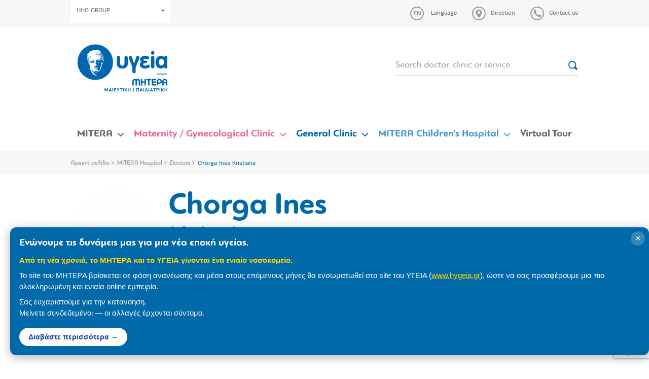

--- FILE ---
content_type: text/html; charset=UTF-8
request_url: https://www.mitera.gr/en/doctor/chorga-ines-kristiana/
body_size: 14923
content:
<!DOCTYPE html><html lang="en"><head><meta charset="utf-8"><meta http-equiv="X-UA-Compatible" content="IE=edge"><meta name="viewport" content="width=device-width, initial-scale=1"><meta name="google-site-verification" content="5JpIxpJaWvXxbeqf_9sWnqtcy989l-JD1XbnV6Mb5xQ" /><link rel="preload" href="https://www.mitera.gr/wp-content/themes/sw_mitera/fonts/PFEncoreSansPro/PFEncoreSansPro-Bold.woff" as="font" type="font/woff" crossorigin="anonymous"><link rel="preload" href="https://www.mitera.gr/wp-content/themes/sw_mitera/fonts/PFBagueRoundPro/PFBagueRoundPro-Regular.woff" as="font" type="font/woff" crossorigin="anonymous"><link rel="preload" href="https://www.mitera.gr/wp-content/themes/sw_mitera/fonts/PFBagueRoundPro/PFBagueRoundPro-Bold.woff" as="font" type="font/woff" crossorigin="anonymous"><link rel="preload" href="https://www.mitera.gr/wp-content/themes/sw_mitera/fonts/PFBagueRoundPro/PFBagueRoundPro-Medium.woff" as="font" type="font/woff" crossorigin="anonymous"><link rel="preload" href="https://www.mitera.gr/wp-content/themes/sw_mitera/fonts/PFEncoreSansPro/PFEncoreSansPro-Regular.woff" as="font" type="font/woff" crossorigin="anonymous"><meta name='robots' content='index, follow, max-image-preview:large, max-snippet:-1, max-video-preview:-1' /><link rel="alternate" hreflang="el" href="https://www.mitera.gr/doctor/chorgka-ines-kristiana/" /><link rel="alternate" hreflang="en" href="https://www.mitera.gr/en/doctor/chorga-ines-kristiana/" /><link rel="alternate" hreflang="x-default" href="https://www.mitera.gr/doctor/chorgka-ines-kristiana/" /><title>Chorga Ines Kristiana - Mitera</title><link rel="canonical" href="https://www.mitera.gr/en/doctor/chorga-ines-kristiana/" /><meta property="og:locale" content="en_US" /><meta property="og:type" content="article" /><meta property="og:title" content="Chorga Ines Kristiana - Mitera" /><meta property="og:url" content="https://www.mitera.gr/en/doctor/chorga-ines-kristiana/" /><meta property="og:site_name" content="Mitera" /><meta property="article:modified_time" content="2018-03-28T16:18:47+00:00" /><meta name="twitter:card" content="summary_large_image" /> <script type="application/ld+json" class="yoast-schema-graph">{"@context":"https://schema.org","@graph":[{"@type":"WebPage","@id":"https://www.mitera.gr/en/doctor/chorga-ines-kristiana/","url":"https://www.mitera.gr/en/doctor/chorga-ines-kristiana/","name":"Chorga Ines Kristiana - Mitera","isPartOf":{"@id":"https://www.mitera.gr/en/#website"},"datePublished":"2018-03-28T13:18:47+00:00","dateModified":"2018-03-28T16:18:47+00:00","breadcrumb":{"@id":"https://www.mitera.gr/en/doctor/chorga-ines-kristiana/#breadcrumb"},"inLanguage":"en-US","potentialAction":[{"@type":"ReadAction","target":["https://www.mitera.gr/en/doctor/chorga-ines-kristiana/"]}]},{"@type":"BreadcrumbList","@id":"https://www.mitera.gr/en/doctor/chorga-ines-kristiana/#breadcrumb","itemListElement":[{"@type":"ListItem","position":1,"name":"Αρχική σελίδα","item":"https://www.mitera.gr/en/"},{"@type":"ListItem","position":2,"name":"MITERA Hospital","item":"https://www.mitera.gr/en/mitera/"},{"@type":"ListItem","position":3,"name":"Doctors","item":"https://www.mitera.gr/en/mitera/doctors/"},{"@type":"ListItem","position":4,"name":"Chorga Ines Kristiana"}]},{"@type":"WebSite","@id":"https://www.mitera.gr/en/#website","url":"https://www.mitera.gr/en/","name":"Mitera","description":"Mitera","potentialAction":[{"@type":"SearchAction","target":{"@type":"EntryPoint","urlTemplate":"https://www.mitera.gr/en/?s={search_term_string}"},"query-input":{"@type":"PropertyValueSpecification","valueRequired":true,"valueName":"search_term_string"}}],"inLanguage":"en-US"}]}</script> <link rel='dns-prefetch' href='//www.googletagmanager.com' /><link rel='dns-prefetch' href='//connect.facebook.net' /><link rel='dns-prefetch' href='//quantcast.mgr.consensu.org' /><link rel='dns-prefetch' href='//www.google-analytics.com' /><link rel='dns-prefetch' href='//www.google.com' /><link rel='dns-prefetch' href='//www.google.gr' /><link rel='dns-prefetch' href='//stats.g.doubleclick.net' /><link rel="alternate" title="oEmbed (JSON)" type="application/json+oembed" href="https://www.mitera.gr/en/wp-json/oembed/1.0/embed?url=https%3A%2F%2Fwww.mitera.gr%2Fen%2Fdoctor%2Fchorga-ines-kristiana%2F" /><link rel="alternate" title="oEmbed (XML)" type="text/xml+oembed" href="https://www.mitera.gr/en/wp-json/oembed/1.0/embed?url=https%3A%2F%2Fwww.mitera.gr%2Fen%2Fdoctor%2Fchorga-ines-kristiana%2F&#038;format=xml" /><style id='wp-img-auto-sizes-contain-inline-css' type='text/css'>img:is([sizes=auto i],[sizes^="auto," i]){contain-intrinsic-size:3000px 1500px}
/*# sourceURL=wp-img-auto-sizes-contain-inline-css */</style><link rel='stylesheet' id='wp-components-css' href='https://www.mitera.gr/wp-includes/css/dist/components/style.min.css?ver=7f57034c8cc7539f59b792d4ead4c9c5' type='text/css' media='all' /><link rel='stylesheet' id='wp-preferences-css' href='https://www.mitera.gr/wp-includes/css/dist/preferences/style.min.css?ver=7f57034c8cc7539f59b792d4ead4c9c5' type='text/css' media='all' /><link rel='stylesheet' id='wp-block-editor-css' href='https://www.mitera.gr/wp-includes/css/dist/block-editor/style.min.css?ver=7f57034c8cc7539f59b792d4ead4c9c5' type='text/css' media='all' /><link rel='stylesheet' id='popup-maker-block-library-style-css' href='https://www.mitera.gr/wp-content/plugins/popup-maker/dist/packages/block-library-style.css?ver=dbea705cfafe089d65f1' type='text/css' media='all' /><link rel='stylesheet' id='contact-form-7-css' href='https://www.mitera.gr/wp-content/plugins/contact-form-7/includes/css/styles.css?ver=6.1.4' type='text/css' media='all' /><link rel='stylesheet' id='jquery-ui-css' href='https://www.mitera.gr/wp-content/plugins/pregnacy-tool/lib/jquery-ui/jquery-ui.min.css?ver=all' type='text/css' media='all' /><link rel='stylesheet' id='jquery-ui-theme-css' href='https://www.mitera.gr/wp-content/plugins/pregnacy-tool/lib/jquery-ui/jquery-ui.theme.min.css?ver=all' type='text/css' media='all' /><link rel='stylesheet' id='jquery-ui-structure-css' href='https://www.mitera.gr/wp-content/plugins/pregnacy-tool/lib/jquery-ui/jquery-ui.structure.min.css?ver=all' type='text/css' media='all' /><link rel='stylesheet' id='fullCalendar-style-css' href='https://www.mitera.gr/wp-content/plugins/pregnacy-tool/lib/fullCalendar/main.min.css?ver=all' type='text/css' media='all' /><link rel='stylesheet' id='pregnacy-tool-main-style-css' href='https://www.mitera.gr/wp-content/plugins/pregnacy-tool/public/css/pregnacy-tool-public.css?ver=all' type='text/css' media='all' /><link rel='stylesheet' id='bootstrap_css-css' href='https://www.mitera.gr/wp-content/themes/sw_mitera/css/bootstrap.css?ver=1753266590' type='text/css' media='all' /><link rel='stylesheet' id='main_css-css' href='https://www.mitera.gr/wp-content/themes/sw_mitera/css/main.css?ver=1767132426' type='text/css' media='all' /><link rel='stylesheet' id='theme_style-css' href='https://www.mitera.gr/wp-content/themes/sw_mitera/style.css?ver=1767132673' type='text/css' media='all' /> <script type="text/javascript" src="https://www.mitera.gr/wp-content/plugins/jquery-manager/assets/js/jquery-1.12.4.min.js" id="jquery-core-js"></script> <script type="text/javascript" src="https://www.mitera.gr/wp-content/plugins/jquery-manager/assets/js/jquery-migrate-1.4.1.min.js" id="jquery-migrate-js"></script> <script type="text/javascript" src="https://www.mitera.gr/wp-content/plugins/pregnacy-tool/lib/jquery-ui/jquery-ui.min.js?ver=7f57034c8cc7539f59b792d4ead4c9c5" id="jquery-ui-js"></script> <script type="text/javascript" src="https://www.mitera.gr/wp-content/plugins/pregnacy-tool/lib/jquery-ui/datepicker-el.js?ver=7f57034c8cc7539f59b792d4ead4c9c5" id="jquery-ui-lang-js"></script> <script type="text/javascript" src="https://www.mitera.gr/wp-content/plugins/pregnacy-tool/lib/fullCalendar/main.min.js?ver=7f57034c8cc7539f59b792d4ead4c9c5" id="fullCalendar-main-script-js"></script> <script type="text/javascript" src="https://www.mitera.gr/wp-content/plugins/pregnacy-tool/lib/fullCalendar/el.js?ver=7f57034c8cc7539f59b792d4ead4c9c5" id="fullCalendar-el-script-js"></script> <script type="text/javascript" src="https://www.mitera.gr/wp-content/plugins/pregnacy-tool/public/js/pregnacy-tool-public.js?ver%5B0%5D=jquery&amp;ver%5B1%5D=jquery-ui&amp;ver%5B2%5D=jquery-ui-lang&amp;ver%5B3%5D=fullCalendar-main-script&amp;ver%5B4%5D=fullCalendar-el-script" id="pregnacy-tool-main-script-js"></script> <link rel="https://api.w.org/" href="https://www.mitera.gr/en/wp-json/" /><link rel='shortlink' href='https://www.mitera.gr/en/?p=3535' /><meta name="generator" content="WPML ver:4.8.6 stt:1,13;" /><style>.mitera-merger-banner {
            position: fixed;
            bottom: 20px;
            left: 20px;
            max-width: 1300px;
            background: #0069aa;
            color: #ffffff;
            padding: 18px 45px 18px 18px;
            box-shadow: 0 4px 20px rgba(0,0,0,0.3);
            border-radius: 12px;
            z-index: 999999;
            font-family: 'Helvetica Neue', Arial, sans-serif;
            animation: slideIn 0.5s ease-out;
        }

        @keyframes slideIn {
            from {
                transform: translateX(-100%);
                opacity: 0;
            }
            to {
                transform: translateX(0);
                opacity: 1;
            }
        }

        .mitera-merger-banner-content {
            text-align: left;
        }

        .mitera-merger-banner h3 {
            margin: 0 0 10px 0;
            font-size: 20px;
            font-weight: 700;
            color: #ffffff;
            text-shadow: 1px 1px 2px rgba(0,0,0,0.2);
            line-height: 1.3;
        }

        .mitera-merger-banner p {
            margin: 8px 0;
            font-size: 15px;
            line-height: 1.5;
            color: #fff;
        }

        .mitera-merger-banner .banner-highlight {
            font-weight: 600;
            color: #FFD700;
        }

        .mitera-merger-banner .banner-link {
            display: inline-block;
            margin-top: 10px;
            padding: 8px 18px;
            background: #ffffff;
            color: #17469E;
            text-decoration: none;
            border-radius: 20px;
            font-weight: 600;
            font-size: 14px;
            transition: all 0.3s ease;
        }

        .mitera-merger-banner .banner-link:hover {
            background: #FFD700;
            color: #17469E;
            transform: scale(1.05);
        }

        .mitera-merger-close {
            position: absolute;
            top: 8px;
            right: 8px;
            background: rgba(255,255,255,0.2);
            border: none;
            color: #ffffff;
            font-size: 18px;
            cursor: pointer;
            width: 28px;
            height: 28px;
            border-radius: 50%;
            display: flex;
            align-items: center;
            justify-content: center;
            transition: all 0.3s ease;
            line-height: 1;
        }

        .mitera-merger-close:hover {
            background: rgba(255,255,255,0.4);
            transform: rotate(90deg);
        }

        /* Mobile responsive - full width at bottom */
        @media (max-width: 768px) {
            .mitera-merger-banner {
                bottom: 0;
                left: 0;
                right: 0;
                max-width: none;
                border-radius: 0;
                padding: 15px 45px 15px 15px;
            }

            .mitera-merger-banner-content {
                text-align: center;
            }

            @keyframes slideIn {
                from {
                    transform: translateY(100%);
                    opacity: 0;
                }
                to {
                    transform: translateY(0);
                    opacity: 1;
                }
            }
        }</style><meta name="facebook-domain-verification" content="rabkx8meza9hjbsu6yioelfialpx1t" /><link rel="icon" href="https://www.mitera.gr/wp-content/uploads/2018/04/cropped-favicon-150x150.png" sizes="32x32" /><link rel="icon" href="https://www.mitera.gr/wp-content/uploads/2018/04/cropped-favicon.png" sizes="192x192" /><link rel="apple-touch-icon" href="https://www.mitera.gr/wp-content/uploads/2018/04/cropped-favicon.png" /><meta name="msapplication-TileImage" content="https://www.mitera.gr/wp-content/uploads/2018/04/cropped-favicon.png" /> <script type="text/javascript" >var ajaxURL = 'https://www.mitera.gr/wp-admin/admin-ajax.php';
		        var images_path = 'https://www.mitera.gr/wp-content/themes/sw_mitera/img/';</script> <style type="text/css" id="wp-custom-css">.column-wdtcolumn3 {
	display: none;
}

.wpdt-c .modal-backdrop, .modal-backdrop {
    z-index: 1040!important;
}

.btn-menu-item {
	  background-color: #0069aa;
    border-radius: 10px;
    padding: 3px 3px 1px !important;
}

.btn-menu-item > a {
	color: #fff;
	font-size: 16px !important;
}

@media (max-width: 767px) {
	
	.btn-menu-item {
			max-width: 90%;
			margin: 10px auto 10px;
	}
	
	.btn-menu-item a { 
		border-bottom: none !important;
	}
	
}</style>
<!--[if lt IE 9]> <script src="https://oss.maxcdn.com/html5shiv/3.7.2/html5shiv.min.js"></script> <script src="https://oss.maxcdn.com/respond/1.4.2/respond.min.js"></script> <![endif]--></head><body class="wp-singular doctor-template-default single single-doctor postid-3535 wp-theme-sw_mitera"><header class="header"><div class="top-bar"><div class="container"><div class="top-actions"><div class="top-actions-left">
<a href="#" class="btn btn-white btn-hygeia-group text-small" data-toggle="modal" data-target="#groupModal">HHG GROUP<span class="caret"></span></a></div><div class="top-actions-right"><div class="dropdown">
<a type="button" href="#" class="action-link icon-link dropdown-toggle" id="language-dropdown" data-toggle="dropdown" aria-haspopup="true" aria-expanded="true">
<span class="icon language" data-lang="en"><svg xmlns="http://www.w3.org/2000/svg" width="27" height="27"><path fill-rule="evenodd" clip-rule="evenodd" class="can-hover" fill="#999" d="M13.5 0C6 0 0 6 0 13.5S6 27 13.5 27 27 21 27 13.5 21 0 13.5 0zm0 25C7.1 25 2 19.9 2 13.5S7.1 2 13.5 2 25 7.1 25 13.5 19.9 25 13.5 25z"/></svg></span>
<span class="link-label">Language</span>
</a><ul class="dropdown-menu" aria-labelledby="language-dropdown"><li><a href="https://www.mitera.gr/doctor/chorgka-ines-kristiana/">Ελληνικά</a></li></ul></div>
<a href="https://www.mitera.gr/en/access/" class="action-link icon-link"><span class="icon"><svg xmlns="http://www.w3.org/2000/svg" width="27" height="27"><g class="can-hover" fill="#999"><path d="M13.5 5.8c-3.2 0-5.8 2.5-5.8 5.6v.2c0 .6.1 1.1.3 1.7 1.2 3.9 5.5 9 5.5 9s4.2-5.1 5.5-9c.2-.5.3-1.1.3-1.7v-.2c0-3.1-2.6-5.6-5.8-5.6zm0 8.3c-1.6 0-2.8-1.2-2.8-2.7 0-1.5 1.3-2.7 2.8-2.7 1.6 0 2.8 1.2 2.8 2.7 0 1.4-1.2 2.7-2.8 2.7z"/><path fill-rule="evenodd" clip-rule="evenodd" d="M13.5 0C6 0 0 6 0 13.5S6 27 13.5 27 27 21 27 13.5 21 0 13.5 0zm0 25C7.1 25 2 19.9 2 13.5S7.1 2 13.5 2 25 7.1 25 13.5 19.9 25 13.5 25z"/></g></svg></span><span class="link-label">Direction</span></a>
<a href="https://www.mitera.gr/en/epikoinonia/" class="action-link icon-link"><span class="icon"><svg xmlns="http://www.w3.org/2000/svg" width="27" height="27"><g class="can-hover" fill="#999"><path d="M7.7 6.3c.6-.6 2.3-.7 2.4-.3 0 .3 1.6 3.7 1.6 4 0 .3-1 1.3-1.3 1.7-.3.3 2 2.9 2.1 3 .1 0 2.7 2.4 3 2.1.3-.3 1.3-1.3 1.7-1.3.3 0 3.7 1.6 4 1.6.3 0 .2 1.8-.4 2.3-.5.5-3.1 2.3-7.5-.9-.5-.3-1.3-.9-2.4-2.1-1.2-1.2-1.8-1.9-2.1-2.4-3.4-4.6-1.6-7.2-1.1-7.7z"/><path fill-rule="evenodd" clip-rule="evenodd" d="M13.5 0C6 0 0 6 0 13.5S6 27 13.5 27 27 21 27 13.5 21 0 13.5 0zm0 25C7.1 25 2 19.9 2 13.5S7.1 2 13.5 2 25 7.1 25 13.5 19.9 25 13.5 25z"/></g></svg></span><span class="link-label">Contact us</span></a></div></div></div></div><div class="container"><div class="flex-row logo-row"><div class="col-xs-16 col-sm-4 logo-container">
<a class="logo-anchor" href="https://www.mitera.gr/en/">
<img src="https://www.mitera.gr/wp-content/themes/sw_mitera/img/mitera_site.svg" class="img-responsive" alt="Mitera">
</a>
<a href="#" class="burger-trigger">
<span>MENU</span><div class="burger">
<span></span>
<span></span>
<span></span></div>
</a></div><div class="col-xs-16 col-sm-8 col-md-6 col-lg-4"><form action="/en/anazitisi/" class="top-search-form"><div class="form-group mb-12">
<input type="text" name="search" class="form-control form-control-bb" placeholder="Search doctor, clinic or service">
<button class="btn btn-icon"><img src="https://www.mitera.gr/wp-content/themes/sw_mitera/img/icons/search.svg"></button></div></form></div></div></div><nav class="top-navigation-container"><div class="mobile-menu-action"><a href="#" class="close-menu"><img src="https://www.mitera.gr/wp-content/themes/sw_mitera/img/icons/x.svg" alt="X"></a></div><ul id="menu-top-navigation-costas-en" class="top-navigation"><li id="menu-item-9109" class="gray menu-item menu-item-type-custom menu-item-object-custom menu-item-has-children menu-item-9109 depth_0"><a href="#">MITERA</a><span class="the-caret"><svg xmlns="http://www.w3.org/2000/svg" width="12" height="6.9"><path fill-rule="evenodd" clip-rule="evenodd" fill="#ffffff" d="M11.7.3c-.4-.4-1-.4-1.4 0L6 4.5 1.7.3C1.3-.1.7-.1.3.3c-.4.4-.4 1 0 1.4l5 4.9c.4.4 1 .4 1.4 0l5-4.9c.4-.4.4-1 0-1.4z"/></svg></span><div  class="sub-menu sub-menu-container sub-menu-l0" ><div class=''><div class='sub-menu-row'><div class='sub-menu-l1-container'><div class='mobile-menu-action'><a href='#' class='close-l1-submenu'><img src='https://www.mitera.gr/wp-content/themes/sw_mitera/img/icons/back.svg' alt='<'> ΕΠΙΣΤΡΟΦΗ </a></div><h3 class='sub-menu-l1-title'></h3><ul class='sub-menu sub-menu-l1'><li id="menu-item-9121" class="menu-item menu-item-type-post_type menu-item-object-page menu-item-9121 depth_1"><a href="https://www.mitera.gr/en/mitera/poiotita-kai-pistopoiiseis/">Certifications – Quality</a></li><li id="menu-item-9122" class="menu-item menu-item-type-post_type menu-item-object-page menu-item-9122 depth_1"><a href="https://www.mitera.gr/en/mitera/diakriseis-kai-vraveia/">Awards – Distinctions</a></li><li id="menu-item-9123" class="menu-item menu-item-type-post_type menu-item-object-page menu-item-9123 depth_1"><a href="https://www.mitera.gr/en/mitera/egkatastaseis/">Facilities</a></li><li id="menu-item-9132" class="menu-item menu-item-type-post_type menu-item-object-page menu-item-9132 depth_1"><a href="https://www.mitera.gr/en/mitera/deltia-typoy/">Press Office</a></li><li id="menu-item-10681" class="menu-item menu-item-type-post_type menu-item-object-page menu-item-has-children menu-item-10681 depth_1"><a href="https://www.mitera.gr/en/mitera/social-responsibility/" data-submenu="submenu_10681">Social Responsibility</a></li><li id="menu-item-9138" class="menu-item menu-item-type-post_type menu-item-object-page menu-item-has-children menu-item-9138 depth_1"><a href="https://www.mitera.gr/en/mitera/anthropino-dynamiko/" data-submenu="submenu_9138">Human Resources</a></li><li id="menu-item-28514" class="menu-item menu-item-type-post_type menu-item-object-page menu-item-28514 depth_1"><a href="https://www.mitera.gr/en/patients-rights-responsibilities/">Patients’ Rights &#038; Responsibilities</a></li><li id="menu-item-9148" class="menu-item menu-item-type-post_type menu-item-object-page menu-item-9148 depth_1"><a href="https://www.mitera.gr/en/mitera/iatrikes-ypiresies/">Medical Services</a></li><li id="menu-item-9149" class="menu-item menu-item-type-post_type menu-item-object-page menu-item-9149 depth_1"><a href="https://www.mitera.gr/en/mitera/doctors/">Doctors</a></li><li id="menu-item-9150" class="menu-item menu-item-type-post_type menu-item-object-page menu-item-9150 depth_1"><a href="https://www.mitera.gr/en/mitera/arthra-ygeias/">Health Articles</a></li><li id="menu-item-9151" class="menu-item menu-item-type-post_type menu-item-object-page menu-item-9151 depth_1"><a href="https://www.mitera.gr/en/mitera/periodika/">Publications</a></li><li id="menu-item-14383" class="menu-item menu-item-type-post_type menu-item-object-page menu-item-14383 depth_1"><a href="https://www.mitera.gr/en/mitera/programmata-ygeias/">Health Programs</a></li></ul></div><div class="sub-menu-all-container"><div id='submenu_10681' class='sub-menu-l2-container depth_1'><div class='mobile-menu-action'><a href='#' class='close-l2-submenu'><img src='https://www.mitera.gr/wp-content/themes/sw_mitera/img/icons/back.svg' alt='<'> ΕΠΙΣΤΡΟΦΗ </a></div><div class="menu-item menu-item-type-custom menu-item-object-custom menu-item-has-children menu-item-9134 depth_2 sub-menu-l2-column l2-item"><ul class="sub-menu sub-menu-l2"><li id="menu-item-9135" class="menu-item menu-item-type-custom menu-item-object-custom menu-item-9135 depth_3"><a href="#">Aνάρτηση Ετήσιου Προυπολογισμού</a></li><li id="menu-item-9136" class="menu-item menu-item-type-custom menu-item-object-custom menu-item-9136 depth_3"><a href="#">Δράσεις ΕΚΕ</a></li><li id="menu-item-9137" class="menu-item menu-item-type-custom menu-item-object-custom menu-item-9137 depth_3"><a href="#">Πρόγραμμα ΕΚΕ Στρατηγική</a></li></ul></div></div><div id='submenu_9138' class='sub-menu-l2-container depth_1'><div class='mobile-menu-action'><a href='#' class='close-l2-submenu'><img src='https://www.mitera.gr/wp-content/themes/sw_mitera/img/icons/back.svg' alt='<'> ΕΠΙΣΤΡΟΦΗ </a></div><div class="menu-item menu-item-type-custom menu-item-object-custom menu-item-has-children menu-item-9139 depth_2 sub-menu-l2-column l2-item"><ul class="sub-menu sub-menu-l2"><li id="menu-item-9140" class="menu-item menu-item-type-post_type menu-item-object-page menu-item-9140 depth_3"><a href="https://www.mitera.gr/en/mitera/anthropino-dynamiko/ekpaideysi/">Education</a></li><li id="menu-item-9141" class="menu-item menu-item-type-post_type menu-item-object-page menu-item-9141 depth_3"><a href="https://www.mitera.gr/en/mitera/anthropino-dynamiko/eykairies-ergasias/">Career Opportunities</a></li></ul></div></div></div></div></div></div></li><li id="menu-item-9153" class="pink menu-item menu-item-type-custom menu-item-object-custom menu-item-has-children menu-item-9153 depth_0"><a href="#">Maternity / Gynecological Clinic</a><span class="the-caret"><svg xmlns="http://www.w3.org/2000/svg" width="12" height="6.9"><path fill-rule="evenodd" clip-rule="evenodd" fill="#ffffff" d="M11.7.3c-.4-.4-1-.4-1.4 0L6 4.5 1.7.3C1.3-.1.7-.1.3.3c-.4.4-.4 1 0 1.4l5 4.9c.4.4 1 .4 1.4 0l5-4.9c.4-.4.4-1 0-1.4z"/></svg></span><div  class="sub-menu sub-menu-container sub-menu-l0" ><div class=''><div class='sub-menu-row'><div class='sub-menu-l1-container'><div class='mobile-menu-action'><a href='#' class='close-l1-submenu'><img src='https://www.mitera.gr/wp-content/themes/sw_mitera/img/icons/back.svg' alt='<'> ΕΠΙΣΤΡΟΦΗ </a></div><h3 class='sub-menu-l1-title'></h3><ul class='sub-menu sub-menu-l1'><li id="menu-item-9156" class="menu-item menu-item-type-post_type menu-item-object-page menu-item-9156 depth_1"><a href="https://www.mitera.gr/en/maieytiki-gynaikologiki-kliniki/">Maternity / Gynecological Clinic</a></li><li id="menu-item-19766" class="menu-item menu-item-type-custom menu-item-object-custom menu-item-has-children menu-item-19766 depth_1"><a href="https://www.mitera.gr/en/maieytiki-gynaikologiki-kliniki/maieytiki-kliniki/" data-submenu="submenu_19766">Maternity Clinic</a></li><li id="menu-item-9168" class="menu-item menu-item-type-post_type menu-item-object-page menu-item-has-children menu-item-9168 depth_1"><a href="https://www.mitera.gr/en/maieytiki-gynaikologiki-kliniki/gynaikologiki-kliniki/" data-submenu="submenu_9168">Gynecological Clinic</a></li><li id="menu-item-9223" class="menu-item menu-item-type-custom menu-item-object-custom menu-item-9223 depth_1"><a href="https://www.mitera.gr/en/department-page/assisted-reproduction-unit/">In-Vitro Fertilization Unit</a></li><li id="menu-item-10806" class="menu-item menu-item-type-post_type menu-item-object-page menu-item-10806 depth_1"><a href="https://www.mitera.gr/en/eidikes-monades/">Special Units</a></li><li id="menu-item-9226" class="menu-item menu-item-type-custom menu-item-object-custom menu-item-9226 depth_1"><a href="http://www.mitera.gr/en/maieytiki-gynaikologiki-kliniki/epeigonta-exoterika-iatreia/">Emergency – Outpatient Clinic</a></li><li id="menu-item-14385" class="menu-item menu-item-type-post_type menu-item-object-page menu-item-14385 depth_1"><a href="https://www.mitera.gr/en/mitera/doctors/">Doctors</a></li><li id="menu-item-14382" class="menu-item menu-item-type-post_type menu-item-object-page menu-item-14382 depth_1"><a href="https://www.mitera.gr/en/ambulance/">Ambulance</a></li></ul></div><div class="sub-menu-all-container"><div id='submenu_10681' class='sub-menu-l2-container depth_1'><div class='mobile-menu-action'><a href='#' class='close-l2-submenu'><img src='https://www.mitera.gr/wp-content/themes/sw_mitera/img/icons/back.svg' alt='<'> ΕΠΙΣΤΡΟΦΗ </a></div><div class="menu-item menu-item-type-custom menu-item-object-custom menu-item-has-children menu-item-9134 depth_2 sub-menu-l2-column l2-item"><ul class="sub-menu sub-menu-l2"><li id="menu-item-9135" class="menu-item menu-item-type-custom menu-item-object-custom menu-item-9135 depth_3"><a href="#">Aνάρτηση Ετήσιου Προυπολογισμού</a></li><li id="menu-item-9136" class="menu-item menu-item-type-custom menu-item-object-custom menu-item-9136 depth_3"><a href="#">Δράσεις ΕΚΕ</a></li><li id="menu-item-9137" class="menu-item menu-item-type-custom menu-item-object-custom menu-item-9137 depth_3"><a href="#">Πρόγραμμα ΕΚΕ Στρατηγική</a></li></ul></div></div><div id='submenu_9138' class='sub-menu-l2-container depth_1'><div class='mobile-menu-action'><a href='#' class='close-l2-submenu'><img src='https://www.mitera.gr/wp-content/themes/sw_mitera/img/icons/back.svg' alt='<'> ΕΠΙΣΤΡΟΦΗ </a></div><div class="menu-item menu-item-type-custom menu-item-object-custom menu-item-has-children menu-item-9139 depth_2 sub-menu-l2-column l2-item"><ul class="sub-menu sub-menu-l2"><li id="menu-item-9140" class="menu-item menu-item-type-post_type menu-item-object-page menu-item-9140 depth_3"><a href="https://www.mitera.gr/en/mitera/anthropino-dynamiko/ekpaideysi/">Education</a></li><li id="menu-item-9141" class="menu-item menu-item-type-post_type menu-item-object-page menu-item-9141 depth_3"><a href="https://www.mitera.gr/en/mitera/anthropino-dynamiko/eykairies-ergasias/">Career Opportunities</a></li></ul></div></div><div id='submenu_19766' class='sub-menu-l2-container depth_1'><div class='mobile-menu-action'><a href='#' class='close-l2-submenu'><img src='https://www.mitera.gr/wp-content/themes/sw_mitera/img/icons/back.svg' alt='<'> ΕΠΙΣΤΡΟΦΗ </a></div><div class="menu-item menu-item-type-custom menu-item-object-custom menu-item-has-children menu-item-19776 depth_2 sub-menu-l2-column l2-item"><ul class="sub-menu sub-menu-l2"><li id="menu-item-19767" class="menu-item menu-item-type-custom menu-item-object-custom menu-item-19767 depth_3"><a href="https://www.mitera.gr/en/maieytiki-gynaikologiki-kliniki/maieytiki-kliniki/plirofories-gia-tin-eisagogi-sas/">Your admission</a></li><li id="menu-item-19768" class="menu-item menu-item-type-custom menu-item-object-custom menu-item-19768 depth_3"><a href="https://www.mitera.gr/en/maieytiki-gynaikologiki-kliniki/maieytiki-kliniki/baby-s-birth-registration/">Baby’s Birth Registration</a></li><li id="menu-item-19770" class="menu-item menu-item-type-custom menu-item-object-custom menu-item-19770 depth_3"><a href="https://www.mitera.gr/en/maieytiki-gynaikologiki-kliniki/maieytiki-kliniki/plirofories-gia-episkeptes/">General information for visitors</a></li><li id="menu-item-19771" class="menu-item menu-item-type-custom menu-item-object-custom menu-item-19771 depth_3"><a href="https://www.mitera.gr/en/maieytiki-gynaikologiki-kliniki/maieytiki-kliniki/odigos-maieytikis-klinikis/">Maternity Clinic Patient guide</a></li><li id="menu-item-19772" class="menu-item menu-item-type-custom menu-item-object-custom menu-item-19772 depth_3"><a href="https://www.mitera.gr/en/maieytiki-gynaikologiki-kliniki/maieytiki-kliniki/mitrikos-thilasmos/">Breastfeeding</a></li><li id="menu-item-19773" class="menu-item menu-item-type-custom menu-item-object-custom menu-item-19773 depth_3"><a href="https://www.mitera.gr/en/maieytiki-gynaikologiki-kliniki/maieytiki-kliniki/rooming-in/">Rooming in</a></li><li id="menu-item-19774" class="menu-item menu-item-type-custom menu-item-object-custom menu-item-19774 depth_3"><a href="https://www.mitera.gr/en/maieytiki-gynaikologiki-kliniki/maieytiki-kliniki/prova-toketoy/">Birth Rehearsal</a></li><li id="menu-item-19775" class="menu-item menu-item-type-custom menu-item-object-custom menu-item-19775 depth_3"><a href="https://www.mitera.gr/en/maieytiki-gynaikologiki-kliniki/maieytiki-kliniki/paidiatroi-maieytikon-orofon/">Pediatricians of Maternity floors</a></li></ul></div></div><div id='submenu_9168' class='sub-menu-l2-container depth_1'><div class='mobile-menu-action'><a href='#' class='close-l2-submenu'><img src='https://www.mitera.gr/wp-content/themes/sw_mitera/img/icons/back.svg' alt='<'> ΕΠΙΣΤΡΟΦΗ </a></div><div class="menu-item menu-item-type-custom menu-item-object-custom menu-item-has-children menu-item-9169 depth_2 sub-menu-l2-column l2-item"><ul class="sub-menu sub-menu-l2"><li id="menu-item-9217" class="menu-item menu-item-type-post_type menu-item-object-page menu-item-9217 depth_3"><a href="https://www.mitera.gr/en/maieytiki-gynaikologiki-kliniki/maieytiki-kliniki/plirofories-gia-tin-eisagogi-sas/">Αdmission and discharge procedure</a></li><li id="menu-item-9218" class="menu-item menu-item-type-post_type menu-item-object-page menu-item-9218 depth_3"><a href="https://www.mitera.gr/en/maieytiki-gynaikologiki-kliniki/gynaikologiki-kliniki/plirofories-gia-tin-exodo-sas/">Your Discharge</a></li><li id="menu-item-9219" class="menu-item menu-item-type-post_type menu-item-object-page menu-item-9219 depth_3"><a href="https://www.mitera.gr/en/maieytiki-gynaikologiki-kliniki/gynaikologiki-kliniki/plirofories-gia-episkeptes/">Informations for visitors</a></li></ul></div></div></div></div></div></div></li><li id="menu-item-9228" class="blue menu-item menu-item-type-custom menu-item-object-custom menu-item-has-children menu-item-9228 depth_0"><a href="#">General Clinic</a><span class="the-caret"><svg xmlns="http://www.w3.org/2000/svg" width="12" height="6.9"><path fill-rule="evenodd" clip-rule="evenodd" fill="#ffffff" d="M11.7.3c-.4-.4-1-.4-1.4 0L6 4.5 1.7.3C1.3-.1.7-.1.3.3c-.4.4-.4 1 0 1.4l5 4.9c.4.4 1 .4 1.4 0l5-4.9c.4-.4.4-1 0-1.4z"/></svg></span><div  class="sub-menu sub-menu-container sub-menu-l0" ><div class=''><div class='sub-menu-row'><div class='sub-menu-l1-container'><div class='mobile-menu-action'><a href='#' class='close-l1-submenu'><img src='https://www.mitera.gr/wp-content/themes/sw_mitera/img/icons/back.svg' alt='<'> ΕΠΙΣΤΡΟΦΗ </a></div><h3 class='sub-menu-l1-title'></h3><ul class='sub-menu sub-menu-l1'><li id="menu-item-9229" class="menu-item menu-item-type-post_type menu-item-object-page menu-item-9229 depth_1"><a href="https://www.mitera.gr/en/geniki-kliniki/">General Clinic</a></li><li id="menu-item-9230" class="menu-item menu-item-type-post_type menu-item-object-page menu-item-9230 depth_1"><a href="https://www.mitera.gr/en/geniki-kliniki/tmimata-klinikes-apeikonisi-geniki/">Medical Services</a></li><li id="menu-item-9231" class="menu-item menu-item-type-post_type menu-item-object-page menu-item-9231 depth_1"><a href="https://www.mitera.gr/en/kentro-mastoy/">Breast Center</a></li><li id="menu-item-9234" class="menu-item menu-item-type-custom menu-item-object-custom menu-item-9234 depth_1"><a href="http://www.mitera.gr/en/geniki-kliniki/epeigonta-exoterika-iatreia/">Emergency – Outpatient Clinic</a></li><li id="menu-item-9235" class="menu-item menu-item-type-custom menu-item-object-custom menu-item-9235 depth_1"><a href="http://www.mitera.gr/en/geniki-kliniki/plirofories-gia-nosileyomenoys/http://www.mitera.gr/en/geniki-kliniki/plirofories-gia-nosileyomenoys/">Information for PatientsInformation for Patients</a></li><li id="menu-item-9237" class="menu-item menu-item-type-custom menu-item-object-custom menu-item-9237 depth_1"><a href="http://www.mitera.gr/en/geniki-kliniki/odigos-asthenon-genikis/">Information for Patients</a></li><li id="menu-item-14386" class="menu-item menu-item-type-post_type menu-item-object-page menu-item-14386 depth_1"><a href="https://www.mitera.gr/en/mitera/doctors/">Doctors</a></li><li id="menu-item-14381" class="menu-item menu-item-type-post_type menu-item-object-page menu-item-14381 depth_1"><a href="https://www.mitera.gr/en/ambulance/">Ambulance</a></li></ul></div><div class="sub-menu-all-container"><div id='submenu_10681' class='sub-menu-l2-container depth_1'><div class='mobile-menu-action'><a href='#' class='close-l2-submenu'><img src='https://www.mitera.gr/wp-content/themes/sw_mitera/img/icons/back.svg' alt='<'> ΕΠΙΣΤΡΟΦΗ </a></div><div class="menu-item menu-item-type-custom menu-item-object-custom menu-item-has-children menu-item-9134 depth_2 sub-menu-l2-column l2-item"><ul class="sub-menu sub-menu-l2"><li id="menu-item-9135" class="menu-item menu-item-type-custom menu-item-object-custom menu-item-9135 depth_3"><a href="#">Aνάρτηση Ετήσιου Προυπολογισμού</a></li><li id="menu-item-9136" class="menu-item menu-item-type-custom menu-item-object-custom menu-item-9136 depth_3"><a href="#">Δράσεις ΕΚΕ</a></li><li id="menu-item-9137" class="menu-item menu-item-type-custom menu-item-object-custom menu-item-9137 depth_3"><a href="#">Πρόγραμμα ΕΚΕ Στρατηγική</a></li></ul></div></div><div id='submenu_9138' class='sub-menu-l2-container depth_1'><div class='mobile-menu-action'><a href='#' class='close-l2-submenu'><img src='https://www.mitera.gr/wp-content/themes/sw_mitera/img/icons/back.svg' alt='<'> ΕΠΙΣΤΡΟΦΗ </a></div><div class="menu-item menu-item-type-custom menu-item-object-custom menu-item-has-children menu-item-9139 depth_2 sub-menu-l2-column l2-item"><ul class="sub-menu sub-menu-l2"><li id="menu-item-9140" class="menu-item menu-item-type-post_type menu-item-object-page menu-item-9140 depth_3"><a href="https://www.mitera.gr/en/mitera/anthropino-dynamiko/ekpaideysi/">Education</a></li><li id="menu-item-9141" class="menu-item menu-item-type-post_type menu-item-object-page menu-item-9141 depth_3"><a href="https://www.mitera.gr/en/mitera/anthropino-dynamiko/eykairies-ergasias/">Career Opportunities</a></li></ul></div></div><div id='submenu_19766' class='sub-menu-l2-container depth_1'><div class='mobile-menu-action'><a href='#' class='close-l2-submenu'><img src='https://www.mitera.gr/wp-content/themes/sw_mitera/img/icons/back.svg' alt='<'> ΕΠΙΣΤΡΟΦΗ </a></div><div class="menu-item menu-item-type-custom menu-item-object-custom menu-item-has-children menu-item-19776 depth_2 sub-menu-l2-column l2-item"><ul class="sub-menu sub-menu-l2"><li id="menu-item-19767" class="menu-item menu-item-type-custom menu-item-object-custom menu-item-19767 depth_3"><a href="https://www.mitera.gr/en/maieytiki-gynaikologiki-kliniki/maieytiki-kliniki/plirofories-gia-tin-eisagogi-sas/">Your admission</a></li><li id="menu-item-19768" class="menu-item menu-item-type-custom menu-item-object-custom menu-item-19768 depth_3"><a href="https://www.mitera.gr/en/maieytiki-gynaikologiki-kliniki/maieytiki-kliniki/baby-s-birth-registration/">Baby’s Birth Registration</a></li><li id="menu-item-19770" class="menu-item menu-item-type-custom menu-item-object-custom menu-item-19770 depth_3"><a href="https://www.mitera.gr/en/maieytiki-gynaikologiki-kliniki/maieytiki-kliniki/plirofories-gia-episkeptes/">General information for visitors</a></li><li id="menu-item-19771" class="menu-item menu-item-type-custom menu-item-object-custom menu-item-19771 depth_3"><a href="https://www.mitera.gr/en/maieytiki-gynaikologiki-kliniki/maieytiki-kliniki/odigos-maieytikis-klinikis/">Maternity Clinic Patient guide</a></li><li id="menu-item-19772" class="menu-item menu-item-type-custom menu-item-object-custom menu-item-19772 depth_3"><a href="https://www.mitera.gr/en/maieytiki-gynaikologiki-kliniki/maieytiki-kliniki/mitrikos-thilasmos/">Breastfeeding</a></li><li id="menu-item-19773" class="menu-item menu-item-type-custom menu-item-object-custom menu-item-19773 depth_3"><a href="https://www.mitera.gr/en/maieytiki-gynaikologiki-kliniki/maieytiki-kliniki/rooming-in/">Rooming in</a></li><li id="menu-item-19774" class="menu-item menu-item-type-custom menu-item-object-custom menu-item-19774 depth_3"><a href="https://www.mitera.gr/en/maieytiki-gynaikologiki-kliniki/maieytiki-kliniki/prova-toketoy/">Birth Rehearsal</a></li><li id="menu-item-19775" class="menu-item menu-item-type-custom menu-item-object-custom menu-item-19775 depth_3"><a href="https://www.mitera.gr/en/maieytiki-gynaikologiki-kliniki/maieytiki-kliniki/paidiatroi-maieytikon-orofon/">Pediatricians of Maternity floors</a></li></ul></div></div><div id='submenu_9168' class='sub-menu-l2-container depth_1'><div class='mobile-menu-action'><a href='#' class='close-l2-submenu'><img src='https://www.mitera.gr/wp-content/themes/sw_mitera/img/icons/back.svg' alt='<'> ΕΠΙΣΤΡΟΦΗ </a></div><div class="menu-item menu-item-type-custom menu-item-object-custom menu-item-has-children menu-item-9169 depth_2 sub-menu-l2-column l2-item"><ul class="sub-menu sub-menu-l2"><li id="menu-item-9217" class="menu-item menu-item-type-post_type menu-item-object-page menu-item-9217 depth_3"><a href="https://www.mitera.gr/en/maieytiki-gynaikologiki-kliniki/maieytiki-kliniki/plirofories-gia-tin-eisagogi-sas/">Αdmission and discharge procedure</a></li><li id="menu-item-9218" class="menu-item menu-item-type-post_type menu-item-object-page menu-item-9218 depth_3"><a href="https://www.mitera.gr/en/maieytiki-gynaikologiki-kliniki/gynaikologiki-kliniki/plirofories-gia-tin-exodo-sas/">Your Discharge</a></li><li id="menu-item-9219" class="menu-item menu-item-type-post_type menu-item-object-page menu-item-9219 depth_3"><a href="https://www.mitera.gr/en/maieytiki-gynaikologiki-kliniki/gynaikologiki-kliniki/plirofories-gia-episkeptes/">Informations for visitors</a></li></ul></div></div></div></div></div></div></li><li id="menu-item-9238" class="lightblue menu-item menu-item-type-custom menu-item-object-custom menu-item-has-children menu-item-9238 depth_0"><a href="#">MITERA Children’s Hospital</a><span class="the-caret"><svg xmlns="http://www.w3.org/2000/svg" width="12" height="6.9"><path fill-rule="evenodd" clip-rule="evenodd" fill="#ffffff" d="M11.7.3c-.4-.4-1-.4-1.4 0L6 4.5 1.7.3C1.3-.1.7-.1.3.3c-.4.4-.4 1 0 1.4l5 4.9c.4.4 1 .4 1.4 0l5-4.9c.4-.4.4-1 0-1.4z"/></svg></span><div  class="sub-menu sub-menu-container sub-menu-l0" ><div class=''><div class='sub-menu-row'><div class='sub-menu-l1-container'><div class='mobile-menu-action'><a href='#' class='close-l1-submenu'><img src='https://www.mitera.gr/wp-content/themes/sw_mitera/img/icons/back.svg' alt='<'> ΕΠΙΣΤΡΟΦΗ </a></div><h3 class='sub-menu-l1-title'></h3><ul class='sub-menu sub-menu-l1'><li id="menu-item-9239" class="menu-item menu-item-type-post_type menu-item-object-page menu-item-9239 depth_1"><a href="https://www.mitera.gr/en/paidon-mitera/">MITERA Children’s Hospital</a></li><li id="menu-item-9240" class="menu-item menu-item-type-custom menu-item-object-custom menu-item-9240 depth_1"><a href="http://www.mitera.gr/en/paidon-mitera/tmimata-klinikes-apeikonisi-paidon/">Departments/Clinics/Imaging</a></li><li id="menu-item-9243" class="menu-item menu-item-type-custom menu-item-object-custom menu-item-9243 depth_1"><a href="http://www.mitera.gr/en/paidon-mitera/plirofories-gia-nosileyomenoys/">Information for Patients</a></li><li id="menu-item-9244" class="menu-item menu-item-type-post_type menu-item-object-page menu-item-9244 depth_1"><a href="https://www.mitera.gr/en/mitera/egkatastaseis/genikes-plirofories/">General Information</a></li><li id="menu-item-9245" class="menu-item menu-item-type-custom menu-item-object-custom menu-item-9245 depth_1"><a href="http://www.mitera.gr/en/paidon-mitera/epeigonta-exoterika-iatreia/">Emergencies – Outpatient Clinics</a></li><li id="menu-item-9246" class="menu-item menu-item-type-custom menu-item-object-custom menu-item-9246 depth_1"><a href="http://www.mitera.gr/en/paidon-mitera/odigos-asthenon-paidon-mitera/">Information for Patients</a></li><li id="menu-item-14384" class="menu-item menu-item-type-post_type menu-item-object-page menu-item-14384 depth_1"><a href="https://www.mitera.gr/en/mitera/doctors/">Doctors</a></li><li id="menu-item-14380" class="menu-item menu-item-type-post_type menu-item-object-page menu-item-14380 depth_1"><a href="https://www.mitera.gr/en/ambulance/">Ambulance</a></li></ul></div><div class="sub-menu-all-container"><div id='submenu_10681' class='sub-menu-l2-container depth_1'><div class='mobile-menu-action'><a href='#' class='close-l2-submenu'><img src='https://www.mitera.gr/wp-content/themes/sw_mitera/img/icons/back.svg' alt='<'> ΕΠΙΣΤΡΟΦΗ </a></div><div class="menu-item menu-item-type-custom menu-item-object-custom menu-item-has-children menu-item-9134 depth_2 sub-menu-l2-column l2-item"><ul class="sub-menu sub-menu-l2"><li id="menu-item-9135" class="menu-item menu-item-type-custom menu-item-object-custom menu-item-9135 depth_3"><a href="#">Aνάρτηση Ετήσιου Προυπολογισμού</a></li><li id="menu-item-9136" class="menu-item menu-item-type-custom menu-item-object-custom menu-item-9136 depth_3"><a href="#">Δράσεις ΕΚΕ</a></li><li id="menu-item-9137" class="menu-item menu-item-type-custom menu-item-object-custom menu-item-9137 depth_3"><a href="#">Πρόγραμμα ΕΚΕ Στρατηγική</a></li></ul></div></div><div id='submenu_9138' class='sub-menu-l2-container depth_1'><div class='mobile-menu-action'><a href='#' class='close-l2-submenu'><img src='https://www.mitera.gr/wp-content/themes/sw_mitera/img/icons/back.svg' alt='<'> ΕΠΙΣΤΡΟΦΗ </a></div><div class="menu-item menu-item-type-custom menu-item-object-custom menu-item-has-children menu-item-9139 depth_2 sub-menu-l2-column l2-item"><ul class="sub-menu sub-menu-l2"><li id="menu-item-9140" class="menu-item menu-item-type-post_type menu-item-object-page menu-item-9140 depth_3"><a href="https://www.mitera.gr/en/mitera/anthropino-dynamiko/ekpaideysi/">Education</a></li><li id="menu-item-9141" class="menu-item menu-item-type-post_type menu-item-object-page menu-item-9141 depth_3"><a href="https://www.mitera.gr/en/mitera/anthropino-dynamiko/eykairies-ergasias/">Career Opportunities</a></li></ul></div></div><div id='submenu_19766' class='sub-menu-l2-container depth_1'><div class='mobile-menu-action'><a href='#' class='close-l2-submenu'><img src='https://www.mitera.gr/wp-content/themes/sw_mitera/img/icons/back.svg' alt='<'> ΕΠΙΣΤΡΟΦΗ </a></div><div class="menu-item menu-item-type-custom menu-item-object-custom menu-item-has-children menu-item-19776 depth_2 sub-menu-l2-column l2-item"><ul class="sub-menu sub-menu-l2"><li id="menu-item-19767" class="menu-item menu-item-type-custom menu-item-object-custom menu-item-19767 depth_3"><a href="https://www.mitera.gr/en/maieytiki-gynaikologiki-kliniki/maieytiki-kliniki/plirofories-gia-tin-eisagogi-sas/">Your admission</a></li><li id="menu-item-19768" class="menu-item menu-item-type-custom menu-item-object-custom menu-item-19768 depth_3"><a href="https://www.mitera.gr/en/maieytiki-gynaikologiki-kliniki/maieytiki-kliniki/baby-s-birth-registration/">Baby’s Birth Registration</a></li><li id="menu-item-19770" class="menu-item menu-item-type-custom menu-item-object-custom menu-item-19770 depth_3"><a href="https://www.mitera.gr/en/maieytiki-gynaikologiki-kliniki/maieytiki-kliniki/plirofories-gia-episkeptes/">General information for visitors</a></li><li id="menu-item-19771" class="menu-item menu-item-type-custom menu-item-object-custom menu-item-19771 depth_3"><a href="https://www.mitera.gr/en/maieytiki-gynaikologiki-kliniki/maieytiki-kliniki/odigos-maieytikis-klinikis/">Maternity Clinic Patient guide</a></li><li id="menu-item-19772" class="menu-item menu-item-type-custom menu-item-object-custom menu-item-19772 depth_3"><a href="https://www.mitera.gr/en/maieytiki-gynaikologiki-kliniki/maieytiki-kliniki/mitrikos-thilasmos/">Breastfeeding</a></li><li id="menu-item-19773" class="menu-item menu-item-type-custom menu-item-object-custom menu-item-19773 depth_3"><a href="https://www.mitera.gr/en/maieytiki-gynaikologiki-kliniki/maieytiki-kliniki/rooming-in/">Rooming in</a></li><li id="menu-item-19774" class="menu-item menu-item-type-custom menu-item-object-custom menu-item-19774 depth_3"><a href="https://www.mitera.gr/en/maieytiki-gynaikologiki-kliniki/maieytiki-kliniki/prova-toketoy/">Birth Rehearsal</a></li><li id="menu-item-19775" class="menu-item menu-item-type-custom menu-item-object-custom menu-item-19775 depth_3"><a href="https://www.mitera.gr/en/maieytiki-gynaikologiki-kliniki/maieytiki-kliniki/paidiatroi-maieytikon-orofon/">Pediatricians of Maternity floors</a></li></ul></div></div><div id='submenu_9168' class='sub-menu-l2-container depth_1'><div class='mobile-menu-action'><a href='#' class='close-l2-submenu'><img src='https://www.mitera.gr/wp-content/themes/sw_mitera/img/icons/back.svg' alt='<'> ΕΠΙΣΤΡΟΦΗ </a></div><div class="menu-item menu-item-type-custom menu-item-object-custom menu-item-has-children menu-item-9169 depth_2 sub-menu-l2-column l2-item"><ul class="sub-menu sub-menu-l2"><li id="menu-item-9217" class="menu-item menu-item-type-post_type menu-item-object-page menu-item-9217 depth_3"><a href="https://www.mitera.gr/en/maieytiki-gynaikologiki-kliniki/maieytiki-kliniki/plirofories-gia-tin-eisagogi-sas/">Αdmission and discharge procedure</a></li><li id="menu-item-9218" class="menu-item menu-item-type-post_type menu-item-object-page menu-item-9218 depth_3"><a href="https://www.mitera.gr/en/maieytiki-gynaikologiki-kliniki/gynaikologiki-kliniki/plirofories-gia-tin-exodo-sas/">Your Discharge</a></li><li id="menu-item-9219" class="menu-item menu-item-type-post_type menu-item-object-page menu-item-9219 depth_3"><a href="https://www.mitera.gr/en/maieytiki-gynaikologiki-kliniki/gynaikologiki-kliniki/plirofories-gia-episkeptes/">Informations for visitors</a></li></ul></div></div></div></div></div></div></li><li id="menu-item-21166" class="gray menu-item menu-item-type-custom menu-item-object-custom menu-item-21166 depth_0"><a href="https://www.mitera.gr/virtual/">Virtual Tour</a></li></ul></nav></header><main class="body" style="min-height: 400px;"><div class="breadcrumb-container"><div class="container"><p id="breadcrumbs"><span><span><a href="https://www.mitera.gr/en/">Αρχική σελίδα</a></span>  <span><a href="https://www.mitera.gr/en/mitera/">MITERA Hospital</a></span>  <span><a href="https://www.mitera.gr/en/mitera/doctors/">Doctors</a></span>  <span class="breadcrumb_last" aria-current="page">Chorga Ines Kristiana</span></span></p></div></div><div class="doctor-page mt-30"><div class="container"><div class="row"><div class="col-xs-16 col-md-12"><div class="doctor-head"><div class="row"><div class="col-xs-16 col-md-4"><figure>
<img src="https://www.mitera.gr/wp-content/themes/sw_mitera/img/placeholder-small-1-1-empty.png" alt="Chorga Ines Kristiana" class="img-responsive img-circle"></figure></div><div class="col-xs-16 col-md-12"><h1 class="page-title dec-undeline-box mt-0">Chorga Ines Kristiana
<span class="profession">
Obstetrician - Gynecologist                                                                            </span></h1></div></div></div><div class="doctor-content"><div class="row"><aside class="col-xs-16 col-md-4 page-sidebar has-top-carousel"><div class="widget widget-sidemenu"><nav class="sidemenu-navigation" role="tablist"><ul class="sidemenu sidemenu-pils nav visible-lg visible-md visible-sm visible-xs"></ul></nav></div></aside><div class="tab-content col-xs-16 col-md-12 mb-60"><div role="tabpanel" class="tab-pane active" id="tab_1"><h2 class="section-title regular mt-0">Education & Academic Qualifications</h2><div class="the-content"></div></div></div></div></div></div><aside class="col-xs-16 col-md-4 doctors-widget-sidebar"><div class="widget"><h3 class="h5 blue dec-undeline-box">ALL MITERA DOCTORS <span class="badge small">2615</span></h3><div class="doctors-all"><figure class="doctor-thumb-small"><a href="https://www.mitera.gr/en/doctor/christodoulou-spyridon/">
<img src="https://www.mitera.gr/wp-content/themes/sw_mitera/img/placeholder-doctors-circle.jpg" alt=Christodoulou Spyridon>
</a></figure><figure class="doctor-thumb-small"><a href="https://www.mitera.gr/en/doctor/loutradis-dimitrios/">
<img src="https://www.mitera.gr/wp-content/themes/sw_mitera/img/placeholder-doctors-circle.jpg" alt=Loutradis Dimitrios>
</a></figure><figure class="doctor-thumb-small"><a href="https://www.mitera.gr/en/doctor/petropoulou-eytyxia/">
<img src="https://www.mitera.gr/wp-content/themes/sw_mitera/img/placeholder-doctors-circle.jpg" alt=Petropoulou Eytyxia>
</a></figure><figure class="doctor-thumb-small"><a href="https://www.mitera.gr/en/doctor/ifigeneia-kapsali/">
<img src="https://www.mitera.gr/wp-content/themes/sw_mitera/img/placeholder-doctors-circle.jpg" alt=Kapsali Ifigeneia>
</a></figure><figure class="doctor-thumb-small"><a href="https://www.mitera.gr/en/doctor/mpakoulas-vasilios/">
<img src="https://www.mitera.gr/wp-content/themes/sw_mitera/img/placeholder-doctors-circle.jpg" alt=Mpakoulas Vasilios>
</a></figure><figure class="doctor-thumb-small"><a href="https://www.mitera.gr/en/doctor/makarounis-konstantinos/">
<img src="https://www.mitera.gr/wp-content/themes/sw_mitera/img/placeholder-doctors-circle.jpg" alt=Makarounis Konstantinos>
</a></figure>
<a href="https://www.mitera.gr/en/mitera/doctors/"><img src="https://www.mitera.gr/wp-content/themes/sw_mitera/img/icons/arrow-right-light.svg" alt="All doctors"></a></div></div></aside></div></div></div></main><footer><div class="footer-top mb-60"><div class="container"><div class="flex-row"><div class="col-xs-12 col-xs-offset-2 col-sm-4 col-sm-offset-1 col-md-2 col-md-offset-1"><div class="inner-row footer-top-link"><h3 class="h4 blue">Annual Program – Healthcare</h3><figure class="figure-undeline"><a href="https://www.mitera.gr/en/mitera/programmata-ygeias/1-chrono-ygeia/">
<img width="200" height="130" src="https://www.mitera.gr/wp-content/uploads/2018/04/1-xrono-ygeia.jpg" class="img-responsive" alt="Annual Program – Healthcare" decoding="async" loading="lazy" />
</a></figure><p class="gray">1 Year Healthcare Benefits For you and your family</p></div></div><div class="col-xs-12 col-xs-offset-2 col-sm-4 col-sm-offset-1 col-md-2 col-md-offset-1"><div class="inner-row footer-top-link"><h3 class="h4 blue">Health_e Bonus Card</h3><figure class="figure-undeline"><a href="https://healthebonus.gr/">
<img width="200" height="130" src="https://www.mitera.gr/wp-content/uploads/2022/05/Artboard-2.png" class="img-responsive" alt="Health_e Bonus Card" decoding="async" loading="lazy" />
</a></figure><p class="gray">Η ψηφιακή κάρτα προνομίων του Ομίλου HHG</p></div></div><div class="col-xs-12 col-xs-offset-2 col-sm-4 col-sm-offset-1 col-md-2 col-md-offset-1"><div class="inner-row footer-top-link"><h3 class="h4 blue">Newsletter</h3><figure class="figure-undeline">
<img width="200" height="130" src="https://www.mitera.gr/wp-content/uploads/2018/04/newsletter-1.jpg" class="img-responsive" alt="Newsletter" decoding="async" loading="lazy" /></figure><p class="gray">Subsribe to our Newsletter to receive our latest news and privileges.</p></div></div><div class="col-xs-12 col-xs-offset-2 col-sm-4 col-sm-offset-1 col-md-2 col-md-offset-1"><div class="inner-row footer-top-link"><h3 class="h4 blue">Contact us</h3><figure class="figure-undeline"><a href="https://www.mitera.gr/en/epikoinonia/">
<img width="200" height="130" src="https://www.mitera.gr/wp-content/uploads/2022/09/phone-contact.jpg" class="img-responsive" alt="Contact us" decoding="async" loading="lazy" />
</a></figure><p class="gray">for more information.</p></div></div></div></div></div><div class="totop-container"></div><div class="footer-body pt-30 pb-12"><div class="container"><div class="row"><div class="col-xs-12 col-xs-offset-2 col-sm-4 col-sm-offset-1 col-md-2 col-md-offset-1"><div class="inner-row"><h3 class="h4 footer-title white">ΜΗΤΕΡΑ Α.Ε.</h3>
6, Erythrou Stavrou Str.<br />
151 23, Marousi, Athens								<a href="https://www.eurolife.gr/el-GR/wel4me/" target="_blank" rel="noopener">
<img src="https://www.mitera.gr/wp-content/uploads/2025/06/mitera.png"
alt="ΜΗΤΕΡΑ"
class="img-responsive"
style="margin-top:20px; margin-bottom:20px;">
</a></div></div><div class="col-xs-12 col-xs-offset-2 col-sm-4 col-sm-offset-1 col-md-2 col-md-offset-1"><div class="inner-row"><h3 class="h4 footer-title white">Το ΜΗΤΕΡΑ</h3><div class="menu-footer-menu-1-container"><ul id="menu-footer-menu-1" class="footer-links"><li id="menu-item-7270" class="menu-item menu-item-type-post_type menu-item-object-page menu-item-7270"><a href="https://www.mitera.gr/en/maieytiki-gynaikologiki-kliniki/">Maternity / Gynecological Clinic</a></li><li id="menu-item-7271" class="menu-item menu-item-type-post_type menu-item-object-page menu-item-7271"><a href="https://www.mitera.gr/en/geniki-kliniki/">General Clinic</a></li><li id="menu-item-7272" class="menu-item menu-item-type-post_type menu-item-object-page menu-item-7272"><a href="https://www.mitera.gr/en/paidon-mitera/">MITERA Children’s Hospital</a></li></ul></div></div></div><div class="col-xs-12 col-xs-offset-2 col-sm-4 col-sm-offset-1 col-md-2 col-md-offset-1"><div class="inner-row"><h3 class="h4 footer-title white hidden-xs">&nbsp;</h3><div class="menu-footer-menu-2-en-container"><ul id="menu-footer-menu-2-en" class="footer-links"><li id="menu-item-9253" class="menu-item menu-item-type-custom menu-item-object-custom menu-item-9253"><a href="http://www.mitera.gr/en/mitera/arthra-ygeias/">Health Articles</a></li><li id="menu-item-9254" class="menu-item menu-item-type-custom menu-item-object-custom menu-item-9254"><a href="http://www.mitera.gr/en/mitera/deltia-typoy/">Press Office</a></li><li id="menu-item-9255" class="menu-item menu-item-type-custom menu-item-object-custom menu-item-9255"><a href="http://www.mitera.gr/en/mitera/periodika/">Publications</a></li><li id="menu-item-11426" class="menu-item menu-item-type-post_type menu-item-object-page menu-item-11426"><a href="https://www.mitera.gr/en/personal-data-protection-policy/">Personal Data Protection Policy</a></li><li id="menu-item-11427" class="menu-item menu-item-type-post_type menu-item-object-page menu-item-11427"><a href="https://www.mitera.gr/en/cookies-policy/">Cookies Policy</a></li><li class="menu-item menu-item-type-post_type menu-item-object-page menu-item-9132"><a href="https://www.mitera.gr/en/mitera/deltia-typoy/">Press Office</a></li><li class="menu-item menu-item-type-post_type menu-item-object-page menu-item-10681"><a href="https://www.mitera.gr/en/mitera/social-responsibility/">Social Responsibility</a></li><li class="menu-item menu-item-type-post_type menu-item-object-page menu-item-9150"><a href="https://www.mitera.gr/en/mitera/arthra-ygeias/">Health Articles</a></li><li class="menu-item menu-item-type-post_type menu-item-object-page menu-item-9151"><a href="https://www.mitera.gr/en/mitera/periodika/">Publications</a></li></ul></div></div></div><div class="col-xs-12 col-xs-offset-2 col-sm-4 col-sm-offset-1 col-md-2 col-md-offset-1"><div class="inner-row"><h3 class="h4 footer-title white">&nbsp;</h3><ul class="footer-links footer-links-icons"><li><a href="https://www.mitera.gr/en/access/"><span class="footer-link-icon"><img src="https://www.mitera.gr/wp-content/themes/sw_mitera/img/icons/pin-white.svg" alt="icon"></span><span></span>Directions</span></a></li><li><div style="display: flex;"><span class="footer-link-icon"><img src="https://www.mitera.gr/wp-content/themes/sw_mitera/img/icons/phone-white.svg" alt="icon"></span><span>Contact us <br><span class="footer-contact-number">210 68 69 000</span></span></div></li><li><a href="https://www.facebook.com/mitera.hospital"><span class="footer-link-icon"><img src="https://www.mitera.gr/wp-content/themes/sw_mitera/img/icons/facebook-white.svg" alt="icon"></span><span>Facebook</span></a></li><li><a href="https://www.linkedin.com/company/4982983/admin/"><span class="footer-link-icon"><img src="https://www.mitera.gr/wp-content/themes/sw_mitera/img/icons/linkedin-white.svg" alt="icon"></span><span>LinkedIn</span></a></li><li><a href="https://www.youtube.com/user/ekdiloseismitera"><span class="footer-link-icon"><img src="https://www.mitera.gr/wp-content/themes/sw_mitera/img/icons/youtube-white.svg" alt="icon"></span><span>Youtube</span></a></li><li><a href="https://www.instagram.com/mitera.gr/"><span class="footer-link-icon"><img src="https://www.mitera.gr/wp-content/themes/sw_mitera/img/icons/instagram-white.svg" alt="icon"></span><span>Instagram</span></a></li></ul></div></div><div class="col-xs-12 col-xs-offset-2 col-sm-4 col-sm-offset-1 col-md-2 col-md-offset-1"><div class="inner-row pt-30 badges-column"><figure class="">
<a href="https://www.mitera.gr/en/maieytiki-gynaikologiki-kliniki/maieytiki-kliniki/mitrikos-thilasmos/">
<img src="https://www.mitera.gr/wp-content/themes/sw_mitera/img/badges/mitera-baby-friendly-en.svg" class="img-responsive max-100 center-block" alt="Νοσοκομείο φιλικό προς τα βρέφη">
</a></figure><figure class="">
<a href="https://www.mitera.gr/en/award/mitera-hospital-was-honored-with-the-corporate-superbrands-greece-award/">
<img src="https://www.mitera.gr/wp-content/themes/sw_mitera/img/badges/superbrands.png" class="img-responsive max-100 center-block" alt="Best Workplace">
</a></figure><figure >
<a href="https://www.mitera.gr/wp-content/uploads/2023/06/CERT_MITERA_9001_GR_2023.pdf">
<img src="https://www.mitera.gr/wp-content/themes/sw_mitera/img/badges/TUV_ISO_9001.svg" class="img-responsive center-block" alt="TUV 9001:2008">
</a></figure><figure>
<a href="https://www.mitera.gr/wp-content/uploads/2025/06/CERT_MITERA_15224_2025_ΕΝ.pdf">
<img src="https://www.mitera.gr/wp-content/themes/sw_mitera/img/badges/TUV_ISO 15224_white.svg" class="img-responsive center-block" alt="TUV 15224:2012">
</a></figure><figure>
<a href="https://www.mitera.gr/wp-content/uploads/2023/06/CERT_MITERA_9001_GR_2023.pdf">
<img src="https://www.mitera.gr/wp-content/themes/sw_mitera/img/badges/TUV_ISO 22000_white_mitera.svg" class="img-responsive center-block" alt="TUV_ISO 22000">
</a></figure><figure class="" style="width: 100%;">
<a href="https://www.mitera.gr/en/award/awarded-for-its-exceptional-work-environment-2014/">
<img src="https://www.mitera.gr/wp-content/themes/sw_mitera/img/badges/best-workplace-2.png" class="img-responsive max-100 center-block" alt="Best Workplace">
</a></figure><figure class="" style="width: 100%;">
<a href="https://www.international-assistance-group.com/" target="_blank">
<img src="https://www.mitera.gr/wp-content/themes/sw_mitera/img/badges/ftr-iag-v2.png" class="img-responsive max-100 center-block" alt="Accistance Group">
</a></figure></div></div></div></div></div><div class="footer-bottom"><div class="container"><div class="row"><div class="col-xs-16 col-md-14 col-md-offset-1"><div class="inner-row footer-bottom-align"><div>
<a href="https://www.mitera.gr/en/"><img class="footer-logo" src="https://www.mitera.gr/wp-content/themes/sw_mitera/img/logo-white-2018-en.svg" alt="Μητέρα"></a></div><nav class="footer-navigation"><div class="menu-footer-menu-3-en-container"><ul id="menu-footer-menu-3-en" class="footer-navigation-menu"><li id="menu-item-8245" class="menu-item menu-item-type-custom menu-item-object-custom menu-item-8245"><a href="#">© 2007-2021 MITERA S.A</a></li><li id="menu-item-8243" class="menu-item menu-item-type-post_type menu-item-object-page menu-item-8243"><a href="https://www.mitera.gr/en/privacy-policy/">Privacy Policy</a></li><li id="menu-item-8244" class="menu-item menu-item-type-post_type menu-item-object-page menu-item-8244"><a href="https://www.mitera.gr/en/terms-of-use/">Terms of Use</a></li><li id="menu-item-13499" class="menu-item menu-item-type-custom menu-item-object-custom menu-item-13499"><a href="https://www.minoandesign.gr/">Made by minoanDesign</a></li></ul></div></nav><p class="copy text-center hidden-sm hidden-md hidden-lg">&copy; 2026  ΜΗΤΕΡΑ Α.Ε</p></div></div></div></div></div><div class="modal fade" id="videoModal" tabindex="-1" role="dialog" aria-labelledby="Video Player" aria-hidden="true"><div class="modal-dialog" role="document"><div class="modal-content"><div class="embed-responsive embed-responsive-16by9">
<iframe class="embed-responsive-item" src="" allowfullscreen></iframe></div></div></div></div><div class="modal fade" id="magazineModal" tabindex="-1" role="dialog" aria-labelledby="Magazines" aria-hidden="true"><div class="modal-dialog" role="document"><div class="modal-content"><div class="modal-header"><h3 class="white modal-title">Subscribe here</h3>
<button type="button" class="close" data-dismiss="modal" aria-label="Close">
<span aria-hidden="true">&times;</span>
</button></div><div class="modal-body"><div class="wpcf7 no-js" id="wpcf7-f8133-o1" lang="el" dir="ltr" data-wpcf7-id="8133"><div class="screen-reader-response"><p role="status" aria-live="polite" aria-atomic="true"></p><ul></ul></div><form action="/en/doctor/chorga-ines-kristiana/#wpcf7-f8133-o1" method="post" class="wpcf7-form init" aria-label="Φόρμα επικοινωνίας" novalidate="novalidate" data-status="init"><fieldset class="hidden-fields-container"><input type="hidden" name="_wpcf7" value="8133" /><input type="hidden" name="_wpcf7_version" value="6.1.4" /><input type="hidden" name="_wpcf7_locale" value="el" /><input type="hidden" name="_wpcf7_unit_tag" value="wpcf7-f8133-o1" /><input type="hidden" name="_wpcf7_container_post" value="0" /><input type="hidden" name="_wpcf7_posted_data_hash" value="" /><input type="hidden" name="_wpcf7_recaptcha_response" value="" /></fieldset><div class="form-group"><p><label for="name">Name*</label><span class="wpcf7-form-control-wrap" data-name="name-field"><input size="40" maxlength="400" class="wpcf7-form-control wpcf7-text wpcf7-validates-as-required form-control" id="name" aria-required="true" aria-invalid="false" value="" type="text" name="name-field" /></span></p></div><div class="form-group"><p><label for="surname">Surname*</label><span class="wpcf7-form-control-wrap" data-name="surname"><input size="40" maxlength="400" class="wpcf7-form-control wpcf7-text wpcf7-validates-as-required form-control" id="surname" aria-required="true" aria-invalid="false" value="" type="text" name="surname" /></span></p></div><div class="form-group"><p><label for="address">Region - Home Address*</label><span class="wpcf7-form-control-wrap" data-name="address"><input size="40" maxlength="400" class="wpcf7-form-control wpcf7-text wpcf7-validates-as-required form-control" id="address" aria-required="true" aria-invalid="false" value="" type="text" name="address" /></span></p></div><div class="form-group"><p><label for="phone">Mobile Phone*</label><span class="wpcf7-form-control-wrap" data-name="phone"><input size="40" maxlength="400" class="wpcf7-form-control wpcf7-tel wpcf7-validates-as-required wpcf7-text wpcf7-validates-as-tel form-control" id="phone" aria-required="true" aria-invalid="false" value="" type="tel" name="phone" /></span></p></div><div class="form-group"><p><label for="home-phone">Land line</label><span class="wpcf7-form-control-wrap" data-name="home-phone"><input size="40" maxlength="400" class="wpcf7-form-control wpcf7-tel wpcf7-text wpcf7-validates-as-tel form-control" id="home-phone" aria-invalid="false" value="" type="tel" name="home-phone" /></span></p></div><div class="form-group"><p><label for="email">Email*</label><span class="wpcf7-form-control-wrap" data-name="email-field"><input size="40" maxlength="400" class="wpcf7-form-control wpcf7-email wpcf7-validates-as-required wpcf7-text wpcf7-validates-as-email form-control" id="email" aria-required="true" aria-invalid="false" value="" type="email" name="email-field" /></span></p></div><div class="form-group"><p><label for="version">Publication you desire*</label><br />
<span class="wpcf7-form-control-wrap" data-name="checkboxes"><span class="wpcf7-form-control wpcf7-checkbox wpcf7-validates-as-required"><span class="wpcf7-list-item first"><input type="checkbox" name="checkboxes[]" value="Art of Life &amp; Health" /><span class="wpcf7-list-item-label">Art of Life &amp; Health</span></span><span class="wpcf7-list-item last"><input type="checkbox" name="checkboxes[]" value="Ιατρικά ανάλεκτα" /><span class="wpcf7-list-item-label">Ιατρικά ανάλεκτα</span></span></span></span></p></div><div class="form-group"><p><label for="message">Message</label><span class="wpcf7-form-control-wrap" data-name="textarea-field"><textarea cols="40" rows="3" maxlength="2000" class="wpcf7-form-control wpcf7-textarea form-control" id="message" aria-invalid="false" name="textarea-field"></textarea></span></p></div><div class="flex-row form-group"><div class="col-xs-16 col-sm-8"><p><label>Fields marked with an asterisk (*) are mandatory</label></p></div><div class="col-xs-16 col-sm-8"><p><input class="wpcf7-form-control wpcf7-submit has-spinner btn btn-bordered-blue btn-rounded btn-full" type="submit" value="Submit" /></p></div></div><input type='hidden' class='wpcf7-pum' value='{"closepopup":false,"closedelay":0,"openpopup":false,"openpopup_id":0}' /><div class="wpcf7-response-output" aria-hidden="true"></div></form></div></div></div></div></div><div class="modal modal-full modal-top fade" id="groupModal" tabindex="-1" role="dialog" aria-labelledby="Hygeia Group"><div class="modal-dialog lg" role="document"><div class="modal-content"><div class="modal-header">
<button type="button" class="close" data-dismiss="modal" aria-label="Close">
<span aria-hidden="true">&times;</span>
</button></div><div class="modal-body"><div class="container"><div class="flex-row pt-24"><div class="logo-item col-xs-8 col-md-4 mb-24"><figure>
<a href="http://www.hhg.gr/" target="_blank"><img src="https://www.mitera.gr/wp-content/themes/sw_mitera/img/logos/logo-hhg-2.png" alt="HHG" class="img-responsive"></a></figure></div><div class="logo-item col-xs-8 col-md-4 mb-24"><figure>
<a href="https://www.hygeia.gr/" target="_blank"><img src="https://www.mitera.gr/wp-content/themes/sw_mitera/img/logos/logo-hygeia-2018-2.png" alt="Hygeia" class="img-responsive"></a></figure></div><div class="logo-item col-xs-8 col-md-4 mb-24"><figure>
<a href="http://www.metropolitan-hospital.gr" target="_blank"><img src="https://www.mitera.gr/wp-content/themes/sw_mitera/img/logos/logo-metropolitan-hospital-2.png" alt="Metropolitan Hospital" class="img-responsive"></a></figure></div><div class="logo-item col-xs-8 col-md-4 mb-24"><figure>
<a href="/" target="_blank"><img src="https://www.mitera.gr/wp-content/themes/sw_mitera/img/mitera_site.svg" alt="MITERA" class="img-responsive"></a></figure></div><div class="logo-item col-xs-8 col-md-4 mb-24"><figure>
<a href="http://www.metropolitan-general.gr" target="_blank"><img src="https://www.mitera.gr/wp-content/themes/sw_mitera/img/logos/logo-metropolitan-general-2.png" alt="Metropolitan General" class="img-responsive"></a></figure></div><div class="logo-item col-xs-8 col-md-4 mb-24"><figure>
<a href="http://www.leto.gr/" target="_blank"><img src="https://www.mitera.gr/wp-content/themes/sw_mitera/img/logos/logo-leto-2018-2.png" alt="LETO" class="img-responsive"></a></figure></div><div class="logo-item col-xs-8 col-md-4 mb-24"><figure>
<a href="http://www.cic.gr/" target="_blank"><img src="https://www.mitera.gr/wp-content/themes/sw_mitera/img/logos/logo-cic.png" alt="Creta InterClinic – Ιδιωτική Κλινική | Διαγνωστικό Κέντρο" class="img-responsive"></a></figure></div><div class="logo-item col-xs-8 col-md-4 mb-24"><figure>
<a href="https://miterakritis.gr/" target="_blank"><img src="https://www.mitera.gr/wp-content/themes/sw_mitera/img/logos/creta-new.png" alt="Μητέρα Κρήτης" class="img-responsive"></a></figure></div><div class="logo-item col-xs-8 col-md-4 mb-24"><figure>
<a href="http://www.apollonion.com/" target="_blank"><img src="https://www.mitera.gr/wp-content/themes/sw_mitera/img/logos/logo-apollonio-2.png" alt="Apollonion" class="img-responsive"></a></figure></div><div class="logo-item col-xs-8 col-md-4 mb-24"><figure>
<a href="https://www.aretaeio.com/" target="_blank"><img src="https://www.mitera.gr/wp-content/themes/sw_mitera/img/logos/aretaeio.png" alt="ARETAIEIO" class="img-responsive"></a></figure></div><div class="logo-item col-xs-8 col-md-4 mb-24"><figure>
<a href="https://www.hygeiaivf.gr/ " target="_blank"><img src="https://www.mitera.gr/wp-content/themes/sw_mitera/img/logos/logo-ivf.png" alt="IVF" class="img-responsive"></a></figure></div><div class="logo-item col-xs-8 col-md-4 mb-24"><figure>
<a href="https://healthspot.hhg.gr/" target="_blank"><img src="https://www.mitera.gr/wp-content/themes/sw_mitera/img/logos/logo-healthspot-2021.png" alt="Y Logimed" class="img-responsive"></a></figure></div><div class="logo-item col-xs-8 col-md-4 mb-24"><figure>
<a href="https://healthspot.hhg.gr/%CF%85%CF%80%CE%B7%CF%81%CE%B5%CF%83%CE%AF%CE%B5%CF%82/homecare" target="_blank"><img src="https://www.mitera.gr/wp-content/themes/sw_mitera/img/logos/homecare.png" alt="Homecare" class="img-responsive"></a></figure></div><div class="logo-item col-xs-8 col-md-4 mb-24"><figure>
<a href="https://platonae.gr/" target="_blank"><img src="https://www.mitera.gr/wp-content/themes/sw_mitera/img/logos/platon.png" alt="Platon" class="img-responsive"></a></figure></div><div class="logo-item col-xs-8 col-md-4 mb-24"><figure>
<a href="https://cic.gr/el/" target="_blank"><img src="https://www.mitera.gr/wp-content/themes/sw_mitera/img/logos/creta-rethumnou.png" alt="Creta InterClinic Ρέθυμνο" class="img-responsive"></a></figure></div><div class="logo-item col-xs-8 col-md-4 mb-24"><figure>
<a href="http://alab.gr/" target="_blank"><img src="https://www.mitera.gr/wp-content/themes/sw_mitera/img/logos/logo-alab-2021.png" alt="Αλφα Lab" class="img-responsive"></a></figure></div><div class="logo-item col-xs-8 col-md-4 mb-24"><figure>
<a href="https://prognosismri.com/" target="_blank"><img src="https://www.mitera.gr/wp-content/themes/sw_mitera/img/logos/logo_prognosis_el.png" alt="Prognosis" class="img-responsive"></a></figure></div><div class="logo-item col-xs-8 col-md-4 mb-24"><figure>
<a href="#" target="_blank"><img src="https://www.mitera.gr/wp-content/themes/sw_mitera/img/logos/demokritos.png" alt="Δημόκριτος" class="img-responsive"></a></figure></div><div class="logo-item col-xs-8 col-md-4 mb-24"><figure>
<a href="https://www.cityhospital.com.gr/" target="_blank"><img src="https://www.mitera.gr/wp-content/themes/sw_mitera/img/logos/cityhospital.png" alt="CITYHOSPITAL" class="img-responsive"></a></figure></div><div class="logo-item col-xs-8 col-md-4 mb-24"><figure>
<a href="https://www.healacademy.gr/" target="_blank"><img src="https://www.mitera.gr/wp-content/themes/sw_mitera/img/logos/logo-heal.png" alt="HEAL" class="img-responsive"></a></figure></div><div class="logo-item col-xs-8 col-md-4 mb-24"><figure>
<a href="https://www.businesscare.gr/" target="_blank"><img src="https://www.mitera.gr/wp-content/themes/sw_mitera/img/logos/logo-businesscare-2021.png" alt="Y Logimed" class="img-responsive"></a></figure></div><div class="logo-item col-xs-8 col-md-4 mb-24"><figure>
<a href="http://www.y-logimed.gr/" target="_blank"><img src="https://www.mitera.gr/wp-content/themes/sw_mitera/img/logos/logo-ylogimed-2021.png" alt="Y Logimed" class="img-responsive"></a></figure></div><div class="logo-item col-xs-8 col-md-4 mb-24"><figure>
<a href="#!" target="_blank"><img src="https://www.mitera.gr/wp-content/themes/sw_mitera/img/logos/gmp.png" alt="GMP" class="img-responsive"></a></figure></div></div><div class="text-center mt-4 mb-4" style="padding: 30px 0;">
<button type="button" class="btn btn-lg" data-dismiss="modal" style="background: linear-gradient(135deg, #0069aa 0%, #4a96d2 100%); color: white; padding: 18px 50px; font-size: 18px; font-weight: 600; border: none; border-radius: 50px; box-shadow: 0 10px 25px rgba(0, 105, 170, 0.3); transition: all 0.3s ease; text-transform: uppercase; letter-spacing: 1px;" onmouseover="this.style.transform='translateY(-2px)'; this.style.boxShadow='0 15px 35px rgba(0, 105, 170, 0.4)';" onmouseout="this.style.transform='translateY(0)'; this.style.boxShadow='0 10px 25px rgba(0, 105, 170, 0.3)';">
<span style="margin-right: 8px;">✕</span> Close						</button></div></div></div></div></div></div><div class="modal fade" id="jobInquiry" tabindex="-1" role="dialog" aria-labelledby="job-inquiry-Label" aria-hidden="true"><div class="modal-dialog" role="document"><div class="modal-content"><div class="modal-header"><h3 class="blue modal-title">MITERA - Forms of Interest</h3>
<button type="button" class="close" data-dismiss="modal" aria-label="Close">
<span aria-hidden="true">&times;</span>
</button></div><div class="modal-body"><p>We would like to thank you for your interest in working for MITERA Hospital. All the applications are carefully reviewed by our HR Department and our wish is to have a personal interview with all the candidates. We understand that you are willing to know the progress of your application and for that purpose, we are currently reviewing whether your profile corresponds to the requirements of the present available job positions.<br>Σε περίπτωση μη έναρξης συνεργασίας, σας ενημερώνουμε ότι η Εταιρεία διατηρεί τα στο παρόν περιεχόμενα και συνημμένα στοιχεία σας στη βάση δεδομένων της για δώδεκα (12) μήνες και δύναται να χρησιμοποιήσει τα στοιχεία επικοινωνίας σας αποκλειστικά για την αποστολή ενημερώσεων προς εσάς σχετικά με τις νέες διαθέσιμες θέσεις εργασίας στις λοιπές Εταιρείες του Hellenic Healthcare Group (HHG).</p><p>Our Company, as Controller according to the General Data Protection Regulation (EU) 2016/679 of the protection of natural persons with regard to the processing of personal data and on the free movement of such data maintains archive with the above mentioned data concerning you and processes them for purposes related to the proposed position, as well as for each time job position and also for Company’ s operating needs, according to the GDPR and the relevant legislative framework.</p><p>Σε περίπτωση που δεν συναινείτε στη διατήρηση των άνω στοιχείων σας στη βάση δεδομένων που τηρούμε, έχετε τη δυνατότητα να ασκήσετε το δικαίωμα διαγραφής, προωθώντας το σχετικό αίτημά σας στο gdpr2@hygeia.gr. Τέλος, σας ενημερώνουμε ότι δύνασθε να ασκήσετε το δικαίωμα πρόσβασης, διόρθωσης, συμπλήρωσης, περιορισμού, εναντίωσης, φορητότητας και να ανακαλέσετε ανά πάσα στιγμή τη συγκατάθεσή σας, μέσω ηλεκτρονικής επικοινωνίας στο gdpr2@hygeia.gr ή με επιστολή προς: Φλέμινγκ 14, 15123 Μαρούσι.</p><p>Once more, we thank you for selecting MITERA Hospital as an employer of choice.</p><p>We wish you good luck in your future professional endeavors.</p></div></div></div></div></footer><div class="menu-backdrop"></div> <script type="speculationrules">{"prefetch":[{"source":"document","where":{"and":[{"href_matches":"/en/*"},{"not":{"href_matches":["/wp-*.php","/wp-admin/*","/wp-content/uploads/*","/wp-content/*","/wp-content/plugins/*","/wp-content/themes/sw_mitera/*","/en/*\\?(.+)"]}},{"not":{"selector_matches":"a[rel~=\"nofollow\"]"}},{"not":{"selector_matches":".no-prefetch, .no-prefetch a"}}]},"eagerness":"conservative"}]}</script> <script type="text/javascript">document.addEventListener( 'wpcf7mailsent', function( event ) {
							
																	fbq('track', 'Lead');
							}, false );</script>  <script async src="https://www.googletagmanager.com/gtag/js?id=UA-19777259-1"></script> <script>window.dataLayer = window.dataLayer || [];
  function gtag(){dataLayer.push(arguments);}
  gtag('js', new Date());

  gtag('config', 'UA-19777259-1');</script> 
<noscript><iframe src="https://www.googletagmanager.com/ns.html?id=GTM-TMSXN65"
height="0" width="0" style="display:none;visibility:hidden"></iframe></noscript> <script>!function(f,b,e,v,n,t,s)
  {if(f.fbq)return;n=f.fbq=function(){n.callMethod?
  n.callMethod.apply(n,arguments):n.queue.push(arguments)};
  if(!f._fbq)f._fbq=n;n.push=n;n.loaded=!0;n.version='2.0';
  n.queue=[];t=b.createElement(e);t.async=!0;
  t.src=v;s=b.getElementsByTagName(e)[0];
  s.parentNode.insertBefore(t,s)}(window, document,'script',
  'https://connect.facebook.net/en_US/fbevents.js');
  fbq('init', '147078089036838');
  fbq('track', 'PageView');</script> <noscript><img height="1" width="1" style="display:none"
src="https://www.facebook.com/tr?id=147078089036838&ev=PageView&noscript=1"
/></noscript><div id="mitera-merger-banner" class="mitera-merger-banner">
<button class="mitera-merger-close" onclick="closeMiteraBanner()" aria-label="Κλείσιμο">&times;</button><div class="mitera-merger-banner-content"><h3>Ενώνουμε τις δυνάμεις μας για μια νέα εποχή υγείας.</h3><p><span class="banner-highlight">Από τη νέα χρονιά, το ΜΗΤΕΡΑ και το ΥΓΕΙΑ γίνονται ένα ενιαίο νοσοκομείο.</span></p><p>Το site του ΜΗΤΕΡΑ βρίσκεται σε φάση ανανέωσης και μέσα στους επόμενους μήνες θα ενσωματωθεί στο site του ΥΓΕΙΑ (<a href="https://www.hygeia.gr" target="_blank" style="color: #FFD700; text-decoration: underline;">www.hygeia.gr</a>), ώστε να σας προσφέρουμε μια πιο ολοκληρωμένη και ενιαία online εμπειρία.</p><p>Σας ευχαριστούμε για την κατανόηση.<br>Μείνετε συνδεδεμένοι — οι αλλαγές έρχονται σύντομα.</p>
<a href="https://www.mitera.gr/anakoinoseis/sygchoneysi-etaireion-dthka-ygeia-mae-mitera-mae/" class="banner-link">Διαβάστε περισσότερα →</a></div></div> <script>function closeMiteraBanner() {
            var banner = document.getElementById('mitera-merger-banner');
            banner.style.transition = 'transform 0.3s ease, opacity 0.3s ease';
            banner.style.transform = 'translateX(-100%)';
            banner.style.opacity = '0';
            setTimeout(function() {
                banner.style.display = 'none';
            }, 300);
        }</script> <script type="text/javascript">document.addEventListener( 'wpcf7mailsent', function( event ) {

		if(event.detail.contactFormId == "665" || event.detail.contactFormId == "8172" || event.detail.contactFormId == "8177"){
	    	$("#jobInquiry").modal();
		}

	}, false );</script> <div class="priceModal modal fade" tabindex="-1" role="dialog" aria-labelledby="mySmallModalLabel"><div class="modal-dialog" style="max-width: 600px;" role="document"><div class="modal-content text-center"><div class="modal-header">
<button type="button" class="close" data-dismiss="modal" aria-label="Close"><span aria-hidden="true">&times;</span></button><h4 id="service-name">Service</h4></div><div class="modal-body">
<small>Κόστος Υπηρεσίας</small><h2 id="service-price" style="margin-top: 5px;">Price</h2></div></div></div></div><style type="text/css">.col-price {
				display: none !important;
			}</style> <script type="text/javascript">jQuery(window).on('load', function(){

				if ($(".wpDataTable")[0]){
					// console.log("Has Data Table");
					var table = $('#table_1').DataTable();
					table.on( 'draw', function () {
						$(".col-click").css('cursor', 'pointer');
						$(".col-click").click(function(){
							thisCell = $(this).text()
							nextCell = $(this).siblings('.col-price');
							price = nextCell.text();
							$("#service-name").text(thisCell);
							$("#service-price").text(price+'€');
							$('.priceModal').modal('show');
						});
					} );

					setTimeout(function(){ 
						$(".col-click").css('cursor', 'pointer');
						$(".col-click").click(function(){
							thisCell = $(this).text()
							nextCell = $(this).siblings('.col-price');
							price = nextCell.text();
							$("#service-name").text(thisCell);
							$("#service-price").text(price+'€');
							$('.priceModal').modal('show');
						});
					}, 2000);
				}


				});</script> <script type="text/javascript" src="https://www.mitera.gr/wp-includes/js/dist/hooks.min.js?ver=dd5603f07f9220ed27f1" id="wp-hooks-js"></script> <script type="text/javascript" src="https://www.mitera.gr/wp-includes/js/dist/i18n.min.js?ver=c26c3dc7bed366793375" id="wp-i18n-js"></script> <script type="text/javascript" id="wp-i18n-js-after">/*  */
wp.i18n.setLocaleData( { 'text direction\u0004ltr': [ 'ltr' ] } );
//# sourceURL=wp-i18n-js-after
/*  */</script> <script type="text/javascript" src="https://www.mitera.gr/wp-content/plugins/contact-form-7/includes/swv/js/index.js?ver=6.1.4" id="swv-js"></script> <script type="text/javascript" id="contact-form-7-js-before">/*  */
var wpcf7 = {
    "api": {
        "root": "https:\/\/www.mitera.gr\/en\/wp-json\/",
        "namespace": "contact-form-7\/v1"
    },
    "cached": 1
};
//# sourceURL=contact-form-7-js-before
/*  */</script> <script type="text/javascript" src="https://www.mitera.gr/wp-content/plugins/contact-form-7/includes/js/index.js?ver=6.1.4" id="contact-form-7-js"></script> <script type="text/javascript" src="https://www.mitera.gr/wp-includes/js/jquery/ui/core.min.js?ver=1.13.3" id="jquery-ui-core-js"></script> <script type="text/javascript" src="https://www.mitera.gr/wp-includes/js/jquery/ui/mouse.min.js?ver=1.13.3" id="jquery-ui-mouse-js"></script> <script type="text/javascript" src="https://www.mitera.gr/wp-includes/js/jquery/ui/slider.min.js?ver=1.13.3" id="jquery-ui-slider-js"></script> <script type="text/javascript" src="https://www.mitera.gr/wp-includes/js/jquery/ui/draggable.min.js?ver=1.13.3" id="jquery-ui-draggable-js"></script> <script type="text/javascript" src="https://www.mitera.gr/wp-includes/js/jquery/ui/droppable.min.js?ver=1.13.3" id="jquery-ui-droppable-js"></script> <script type="text/javascript" src="https://www.mitera.gr/wp-includes/js/underscore.min.js?ver=1.13.7" id="underscore-js"></script> <script type="text/javascript" src="https://www.mitera.gr/wp-content/themes/sw_mitera/js/scripts.concat.js?ver=1753266597" id="concat_js-js"></script> <script type="text/javascript" src="https://www.mitera.gr/wp-content/themes/sw_mitera/js/main.js?ver=1753266597" id="main_js-js"></script> <script type="text/javascript" src="https://www.google.com/recaptcha/api.js?render=6LcOIX8kAAAAAC--2QzxfhmSx3M4pBYiEUBH9cZs&amp;ver=3.0" id="google-recaptcha-js"></script> <script type="text/javascript" src="https://www.mitera.gr/wp-includes/js/dist/vendor/wp-polyfill.min.js?ver=3.15.0" id="wp-polyfill-js"></script> <script type="text/javascript" id="wpcf7-recaptcha-js-before">/*  */
var wpcf7_recaptcha = {
    "sitekey": "6LcOIX8kAAAAAC--2QzxfhmSx3M4pBYiEUBH9cZs",
    "actions": {
        "homepage": "homepage",
        "contactform": "contactform"
    }
};
//# sourceURL=wpcf7-recaptcha-js-before
/*  */</script> <script type="text/javascript" src="https://www.mitera.gr/wp-content/plugins/contact-form-7/modules/recaptcha/index.js?ver=6.1.4" id="wpcf7-recaptcha-js"></script> </body></html>
<!-- Page optimized by LiteSpeed Cache @2026-01-18 08:28:17 -->

<!-- Page cached by LiteSpeed Cache 7.7 on 2026-01-18 08:28:17 -->

--- FILE ---
content_type: text/html; charset=utf-8
request_url: https://www.google.com/recaptcha/api2/anchor?ar=1&k=6LcOIX8kAAAAAC--2QzxfhmSx3M4pBYiEUBH9cZs&co=aHR0cHM6Ly93d3cubWl0ZXJhLmdyOjQ0Mw..&hl=en&v=PoyoqOPhxBO7pBk68S4YbpHZ&size=invisible&anchor-ms=20000&execute-ms=30000&cb=myjk6fdzcuar
body_size: 48777
content:
<!DOCTYPE HTML><html dir="ltr" lang="en"><head><meta http-equiv="Content-Type" content="text/html; charset=UTF-8">
<meta http-equiv="X-UA-Compatible" content="IE=edge">
<title>reCAPTCHA</title>
<style type="text/css">
/* cyrillic-ext */
@font-face {
  font-family: 'Roboto';
  font-style: normal;
  font-weight: 400;
  font-stretch: 100%;
  src: url(//fonts.gstatic.com/s/roboto/v48/KFO7CnqEu92Fr1ME7kSn66aGLdTylUAMa3GUBHMdazTgWw.woff2) format('woff2');
  unicode-range: U+0460-052F, U+1C80-1C8A, U+20B4, U+2DE0-2DFF, U+A640-A69F, U+FE2E-FE2F;
}
/* cyrillic */
@font-face {
  font-family: 'Roboto';
  font-style: normal;
  font-weight: 400;
  font-stretch: 100%;
  src: url(//fonts.gstatic.com/s/roboto/v48/KFO7CnqEu92Fr1ME7kSn66aGLdTylUAMa3iUBHMdazTgWw.woff2) format('woff2');
  unicode-range: U+0301, U+0400-045F, U+0490-0491, U+04B0-04B1, U+2116;
}
/* greek-ext */
@font-face {
  font-family: 'Roboto';
  font-style: normal;
  font-weight: 400;
  font-stretch: 100%;
  src: url(//fonts.gstatic.com/s/roboto/v48/KFO7CnqEu92Fr1ME7kSn66aGLdTylUAMa3CUBHMdazTgWw.woff2) format('woff2');
  unicode-range: U+1F00-1FFF;
}
/* greek */
@font-face {
  font-family: 'Roboto';
  font-style: normal;
  font-weight: 400;
  font-stretch: 100%;
  src: url(//fonts.gstatic.com/s/roboto/v48/KFO7CnqEu92Fr1ME7kSn66aGLdTylUAMa3-UBHMdazTgWw.woff2) format('woff2');
  unicode-range: U+0370-0377, U+037A-037F, U+0384-038A, U+038C, U+038E-03A1, U+03A3-03FF;
}
/* math */
@font-face {
  font-family: 'Roboto';
  font-style: normal;
  font-weight: 400;
  font-stretch: 100%;
  src: url(//fonts.gstatic.com/s/roboto/v48/KFO7CnqEu92Fr1ME7kSn66aGLdTylUAMawCUBHMdazTgWw.woff2) format('woff2');
  unicode-range: U+0302-0303, U+0305, U+0307-0308, U+0310, U+0312, U+0315, U+031A, U+0326-0327, U+032C, U+032F-0330, U+0332-0333, U+0338, U+033A, U+0346, U+034D, U+0391-03A1, U+03A3-03A9, U+03B1-03C9, U+03D1, U+03D5-03D6, U+03F0-03F1, U+03F4-03F5, U+2016-2017, U+2034-2038, U+203C, U+2040, U+2043, U+2047, U+2050, U+2057, U+205F, U+2070-2071, U+2074-208E, U+2090-209C, U+20D0-20DC, U+20E1, U+20E5-20EF, U+2100-2112, U+2114-2115, U+2117-2121, U+2123-214F, U+2190, U+2192, U+2194-21AE, U+21B0-21E5, U+21F1-21F2, U+21F4-2211, U+2213-2214, U+2216-22FF, U+2308-230B, U+2310, U+2319, U+231C-2321, U+2336-237A, U+237C, U+2395, U+239B-23B7, U+23D0, U+23DC-23E1, U+2474-2475, U+25AF, U+25B3, U+25B7, U+25BD, U+25C1, U+25CA, U+25CC, U+25FB, U+266D-266F, U+27C0-27FF, U+2900-2AFF, U+2B0E-2B11, U+2B30-2B4C, U+2BFE, U+3030, U+FF5B, U+FF5D, U+1D400-1D7FF, U+1EE00-1EEFF;
}
/* symbols */
@font-face {
  font-family: 'Roboto';
  font-style: normal;
  font-weight: 400;
  font-stretch: 100%;
  src: url(//fonts.gstatic.com/s/roboto/v48/KFO7CnqEu92Fr1ME7kSn66aGLdTylUAMaxKUBHMdazTgWw.woff2) format('woff2');
  unicode-range: U+0001-000C, U+000E-001F, U+007F-009F, U+20DD-20E0, U+20E2-20E4, U+2150-218F, U+2190, U+2192, U+2194-2199, U+21AF, U+21E6-21F0, U+21F3, U+2218-2219, U+2299, U+22C4-22C6, U+2300-243F, U+2440-244A, U+2460-24FF, U+25A0-27BF, U+2800-28FF, U+2921-2922, U+2981, U+29BF, U+29EB, U+2B00-2BFF, U+4DC0-4DFF, U+FFF9-FFFB, U+10140-1018E, U+10190-1019C, U+101A0, U+101D0-101FD, U+102E0-102FB, U+10E60-10E7E, U+1D2C0-1D2D3, U+1D2E0-1D37F, U+1F000-1F0FF, U+1F100-1F1AD, U+1F1E6-1F1FF, U+1F30D-1F30F, U+1F315, U+1F31C, U+1F31E, U+1F320-1F32C, U+1F336, U+1F378, U+1F37D, U+1F382, U+1F393-1F39F, U+1F3A7-1F3A8, U+1F3AC-1F3AF, U+1F3C2, U+1F3C4-1F3C6, U+1F3CA-1F3CE, U+1F3D4-1F3E0, U+1F3ED, U+1F3F1-1F3F3, U+1F3F5-1F3F7, U+1F408, U+1F415, U+1F41F, U+1F426, U+1F43F, U+1F441-1F442, U+1F444, U+1F446-1F449, U+1F44C-1F44E, U+1F453, U+1F46A, U+1F47D, U+1F4A3, U+1F4B0, U+1F4B3, U+1F4B9, U+1F4BB, U+1F4BF, U+1F4C8-1F4CB, U+1F4D6, U+1F4DA, U+1F4DF, U+1F4E3-1F4E6, U+1F4EA-1F4ED, U+1F4F7, U+1F4F9-1F4FB, U+1F4FD-1F4FE, U+1F503, U+1F507-1F50B, U+1F50D, U+1F512-1F513, U+1F53E-1F54A, U+1F54F-1F5FA, U+1F610, U+1F650-1F67F, U+1F687, U+1F68D, U+1F691, U+1F694, U+1F698, U+1F6AD, U+1F6B2, U+1F6B9-1F6BA, U+1F6BC, U+1F6C6-1F6CF, U+1F6D3-1F6D7, U+1F6E0-1F6EA, U+1F6F0-1F6F3, U+1F6F7-1F6FC, U+1F700-1F7FF, U+1F800-1F80B, U+1F810-1F847, U+1F850-1F859, U+1F860-1F887, U+1F890-1F8AD, U+1F8B0-1F8BB, U+1F8C0-1F8C1, U+1F900-1F90B, U+1F93B, U+1F946, U+1F984, U+1F996, U+1F9E9, U+1FA00-1FA6F, U+1FA70-1FA7C, U+1FA80-1FA89, U+1FA8F-1FAC6, U+1FACE-1FADC, U+1FADF-1FAE9, U+1FAF0-1FAF8, U+1FB00-1FBFF;
}
/* vietnamese */
@font-face {
  font-family: 'Roboto';
  font-style: normal;
  font-weight: 400;
  font-stretch: 100%;
  src: url(//fonts.gstatic.com/s/roboto/v48/KFO7CnqEu92Fr1ME7kSn66aGLdTylUAMa3OUBHMdazTgWw.woff2) format('woff2');
  unicode-range: U+0102-0103, U+0110-0111, U+0128-0129, U+0168-0169, U+01A0-01A1, U+01AF-01B0, U+0300-0301, U+0303-0304, U+0308-0309, U+0323, U+0329, U+1EA0-1EF9, U+20AB;
}
/* latin-ext */
@font-face {
  font-family: 'Roboto';
  font-style: normal;
  font-weight: 400;
  font-stretch: 100%;
  src: url(//fonts.gstatic.com/s/roboto/v48/KFO7CnqEu92Fr1ME7kSn66aGLdTylUAMa3KUBHMdazTgWw.woff2) format('woff2');
  unicode-range: U+0100-02BA, U+02BD-02C5, U+02C7-02CC, U+02CE-02D7, U+02DD-02FF, U+0304, U+0308, U+0329, U+1D00-1DBF, U+1E00-1E9F, U+1EF2-1EFF, U+2020, U+20A0-20AB, U+20AD-20C0, U+2113, U+2C60-2C7F, U+A720-A7FF;
}
/* latin */
@font-face {
  font-family: 'Roboto';
  font-style: normal;
  font-weight: 400;
  font-stretch: 100%;
  src: url(//fonts.gstatic.com/s/roboto/v48/KFO7CnqEu92Fr1ME7kSn66aGLdTylUAMa3yUBHMdazQ.woff2) format('woff2');
  unicode-range: U+0000-00FF, U+0131, U+0152-0153, U+02BB-02BC, U+02C6, U+02DA, U+02DC, U+0304, U+0308, U+0329, U+2000-206F, U+20AC, U+2122, U+2191, U+2193, U+2212, U+2215, U+FEFF, U+FFFD;
}
/* cyrillic-ext */
@font-face {
  font-family: 'Roboto';
  font-style: normal;
  font-weight: 500;
  font-stretch: 100%;
  src: url(//fonts.gstatic.com/s/roboto/v48/KFO7CnqEu92Fr1ME7kSn66aGLdTylUAMa3GUBHMdazTgWw.woff2) format('woff2');
  unicode-range: U+0460-052F, U+1C80-1C8A, U+20B4, U+2DE0-2DFF, U+A640-A69F, U+FE2E-FE2F;
}
/* cyrillic */
@font-face {
  font-family: 'Roboto';
  font-style: normal;
  font-weight: 500;
  font-stretch: 100%;
  src: url(//fonts.gstatic.com/s/roboto/v48/KFO7CnqEu92Fr1ME7kSn66aGLdTylUAMa3iUBHMdazTgWw.woff2) format('woff2');
  unicode-range: U+0301, U+0400-045F, U+0490-0491, U+04B0-04B1, U+2116;
}
/* greek-ext */
@font-face {
  font-family: 'Roboto';
  font-style: normal;
  font-weight: 500;
  font-stretch: 100%;
  src: url(//fonts.gstatic.com/s/roboto/v48/KFO7CnqEu92Fr1ME7kSn66aGLdTylUAMa3CUBHMdazTgWw.woff2) format('woff2');
  unicode-range: U+1F00-1FFF;
}
/* greek */
@font-face {
  font-family: 'Roboto';
  font-style: normal;
  font-weight: 500;
  font-stretch: 100%;
  src: url(//fonts.gstatic.com/s/roboto/v48/KFO7CnqEu92Fr1ME7kSn66aGLdTylUAMa3-UBHMdazTgWw.woff2) format('woff2');
  unicode-range: U+0370-0377, U+037A-037F, U+0384-038A, U+038C, U+038E-03A1, U+03A3-03FF;
}
/* math */
@font-face {
  font-family: 'Roboto';
  font-style: normal;
  font-weight: 500;
  font-stretch: 100%;
  src: url(//fonts.gstatic.com/s/roboto/v48/KFO7CnqEu92Fr1ME7kSn66aGLdTylUAMawCUBHMdazTgWw.woff2) format('woff2');
  unicode-range: U+0302-0303, U+0305, U+0307-0308, U+0310, U+0312, U+0315, U+031A, U+0326-0327, U+032C, U+032F-0330, U+0332-0333, U+0338, U+033A, U+0346, U+034D, U+0391-03A1, U+03A3-03A9, U+03B1-03C9, U+03D1, U+03D5-03D6, U+03F0-03F1, U+03F4-03F5, U+2016-2017, U+2034-2038, U+203C, U+2040, U+2043, U+2047, U+2050, U+2057, U+205F, U+2070-2071, U+2074-208E, U+2090-209C, U+20D0-20DC, U+20E1, U+20E5-20EF, U+2100-2112, U+2114-2115, U+2117-2121, U+2123-214F, U+2190, U+2192, U+2194-21AE, U+21B0-21E5, U+21F1-21F2, U+21F4-2211, U+2213-2214, U+2216-22FF, U+2308-230B, U+2310, U+2319, U+231C-2321, U+2336-237A, U+237C, U+2395, U+239B-23B7, U+23D0, U+23DC-23E1, U+2474-2475, U+25AF, U+25B3, U+25B7, U+25BD, U+25C1, U+25CA, U+25CC, U+25FB, U+266D-266F, U+27C0-27FF, U+2900-2AFF, U+2B0E-2B11, U+2B30-2B4C, U+2BFE, U+3030, U+FF5B, U+FF5D, U+1D400-1D7FF, U+1EE00-1EEFF;
}
/* symbols */
@font-face {
  font-family: 'Roboto';
  font-style: normal;
  font-weight: 500;
  font-stretch: 100%;
  src: url(//fonts.gstatic.com/s/roboto/v48/KFO7CnqEu92Fr1ME7kSn66aGLdTylUAMaxKUBHMdazTgWw.woff2) format('woff2');
  unicode-range: U+0001-000C, U+000E-001F, U+007F-009F, U+20DD-20E0, U+20E2-20E4, U+2150-218F, U+2190, U+2192, U+2194-2199, U+21AF, U+21E6-21F0, U+21F3, U+2218-2219, U+2299, U+22C4-22C6, U+2300-243F, U+2440-244A, U+2460-24FF, U+25A0-27BF, U+2800-28FF, U+2921-2922, U+2981, U+29BF, U+29EB, U+2B00-2BFF, U+4DC0-4DFF, U+FFF9-FFFB, U+10140-1018E, U+10190-1019C, U+101A0, U+101D0-101FD, U+102E0-102FB, U+10E60-10E7E, U+1D2C0-1D2D3, U+1D2E0-1D37F, U+1F000-1F0FF, U+1F100-1F1AD, U+1F1E6-1F1FF, U+1F30D-1F30F, U+1F315, U+1F31C, U+1F31E, U+1F320-1F32C, U+1F336, U+1F378, U+1F37D, U+1F382, U+1F393-1F39F, U+1F3A7-1F3A8, U+1F3AC-1F3AF, U+1F3C2, U+1F3C4-1F3C6, U+1F3CA-1F3CE, U+1F3D4-1F3E0, U+1F3ED, U+1F3F1-1F3F3, U+1F3F5-1F3F7, U+1F408, U+1F415, U+1F41F, U+1F426, U+1F43F, U+1F441-1F442, U+1F444, U+1F446-1F449, U+1F44C-1F44E, U+1F453, U+1F46A, U+1F47D, U+1F4A3, U+1F4B0, U+1F4B3, U+1F4B9, U+1F4BB, U+1F4BF, U+1F4C8-1F4CB, U+1F4D6, U+1F4DA, U+1F4DF, U+1F4E3-1F4E6, U+1F4EA-1F4ED, U+1F4F7, U+1F4F9-1F4FB, U+1F4FD-1F4FE, U+1F503, U+1F507-1F50B, U+1F50D, U+1F512-1F513, U+1F53E-1F54A, U+1F54F-1F5FA, U+1F610, U+1F650-1F67F, U+1F687, U+1F68D, U+1F691, U+1F694, U+1F698, U+1F6AD, U+1F6B2, U+1F6B9-1F6BA, U+1F6BC, U+1F6C6-1F6CF, U+1F6D3-1F6D7, U+1F6E0-1F6EA, U+1F6F0-1F6F3, U+1F6F7-1F6FC, U+1F700-1F7FF, U+1F800-1F80B, U+1F810-1F847, U+1F850-1F859, U+1F860-1F887, U+1F890-1F8AD, U+1F8B0-1F8BB, U+1F8C0-1F8C1, U+1F900-1F90B, U+1F93B, U+1F946, U+1F984, U+1F996, U+1F9E9, U+1FA00-1FA6F, U+1FA70-1FA7C, U+1FA80-1FA89, U+1FA8F-1FAC6, U+1FACE-1FADC, U+1FADF-1FAE9, U+1FAF0-1FAF8, U+1FB00-1FBFF;
}
/* vietnamese */
@font-face {
  font-family: 'Roboto';
  font-style: normal;
  font-weight: 500;
  font-stretch: 100%;
  src: url(//fonts.gstatic.com/s/roboto/v48/KFO7CnqEu92Fr1ME7kSn66aGLdTylUAMa3OUBHMdazTgWw.woff2) format('woff2');
  unicode-range: U+0102-0103, U+0110-0111, U+0128-0129, U+0168-0169, U+01A0-01A1, U+01AF-01B0, U+0300-0301, U+0303-0304, U+0308-0309, U+0323, U+0329, U+1EA0-1EF9, U+20AB;
}
/* latin-ext */
@font-face {
  font-family: 'Roboto';
  font-style: normal;
  font-weight: 500;
  font-stretch: 100%;
  src: url(//fonts.gstatic.com/s/roboto/v48/KFO7CnqEu92Fr1ME7kSn66aGLdTylUAMa3KUBHMdazTgWw.woff2) format('woff2');
  unicode-range: U+0100-02BA, U+02BD-02C5, U+02C7-02CC, U+02CE-02D7, U+02DD-02FF, U+0304, U+0308, U+0329, U+1D00-1DBF, U+1E00-1E9F, U+1EF2-1EFF, U+2020, U+20A0-20AB, U+20AD-20C0, U+2113, U+2C60-2C7F, U+A720-A7FF;
}
/* latin */
@font-face {
  font-family: 'Roboto';
  font-style: normal;
  font-weight: 500;
  font-stretch: 100%;
  src: url(//fonts.gstatic.com/s/roboto/v48/KFO7CnqEu92Fr1ME7kSn66aGLdTylUAMa3yUBHMdazQ.woff2) format('woff2');
  unicode-range: U+0000-00FF, U+0131, U+0152-0153, U+02BB-02BC, U+02C6, U+02DA, U+02DC, U+0304, U+0308, U+0329, U+2000-206F, U+20AC, U+2122, U+2191, U+2193, U+2212, U+2215, U+FEFF, U+FFFD;
}
/* cyrillic-ext */
@font-face {
  font-family: 'Roboto';
  font-style: normal;
  font-weight: 900;
  font-stretch: 100%;
  src: url(//fonts.gstatic.com/s/roboto/v48/KFO7CnqEu92Fr1ME7kSn66aGLdTylUAMa3GUBHMdazTgWw.woff2) format('woff2');
  unicode-range: U+0460-052F, U+1C80-1C8A, U+20B4, U+2DE0-2DFF, U+A640-A69F, U+FE2E-FE2F;
}
/* cyrillic */
@font-face {
  font-family: 'Roboto';
  font-style: normal;
  font-weight: 900;
  font-stretch: 100%;
  src: url(//fonts.gstatic.com/s/roboto/v48/KFO7CnqEu92Fr1ME7kSn66aGLdTylUAMa3iUBHMdazTgWw.woff2) format('woff2');
  unicode-range: U+0301, U+0400-045F, U+0490-0491, U+04B0-04B1, U+2116;
}
/* greek-ext */
@font-face {
  font-family: 'Roboto';
  font-style: normal;
  font-weight: 900;
  font-stretch: 100%;
  src: url(//fonts.gstatic.com/s/roboto/v48/KFO7CnqEu92Fr1ME7kSn66aGLdTylUAMa3CUBHMdazTgWw.woff2) format('woff2');
  unicode-range: U+1F00-1FFF;
}
/* greek */
@font-face {
  font-family: 'Roboto';
  font-style: normal;
  font-weight: 900;
  font-stretch: 100%;
  src: url(//fonts.gstatic.com/s/roboto/v48/KFO7CnqEu92Fr1ME7kSn66aGLdTylUAMa3-UBHMdazTgWw.woff2) format('woff2');
  unicode-range: U+0370-0377, U+037A-037F, U+0384-038A, U+038C, U+038E-03A1, U+03A3-03FF;
}
/* math */
@font-face {
  font-family: 'Roboto';
  font-style: normal;
  font-weight: 900;
  font-stretch: 100%;
  src: url(//fonts.gstatic.com/s/roboto/v48/KFO7CnqEu92Fr1ME7kSn66aGLdTylUAMawCUBHMdazTgWw.woff2) format('woff2');
  unicode-range: U+0302-0303, U+0305, U+0307-0308, U+0310, U+0312, U+0315, U+031A, U+0326-0327, U+032C, U+032F-0330, U+0332-0333, U+0338, U+033A, U+0346, U+034D, U+0391-03A1, U+03A3-03A9, U+03B1-03C9, U+03D1, U+03D5-03D6, U+03F0-03F1, U+03F4-03F5, U+2016-2017, U+2034-2038, U+203C, U+2040, U+2043, U+2047, U+2050, U+2057, U+205F, U+2070-2071, U+2074-208E, U+2090-209C, U+20D0-20DC, U+20E1, U+20E5-20EF, U+2100-2112, U+2114-2115, U+2117-2121, U+2123-214F, U+2190, U+2192, U+2194-21AE, U+21B0-21E5, U+21F1-21F2, U+21F4-2211, U+2213-2214, U+2216-22FF, U+2308-230B, U+2310, U+2319, U+231C-2321, U+2336-237A, U+237C, U+2395, U+239B-23B7, U+23D0, U+23DC-23E1, U+2474-2475, U+25AF, U+25B3, U+25B7, U+25BD, U+25C1, U+25CA, U+25CC, U+25FB, U+266D-266F, U+27C0-27FF, U+2900-2AFF, U+2B0E-2B11, U+2B30-2B4C, U+2BFE, U+3030, U+FF5B, U+FF5D, U+1D400-1D7FF, U+1EE00-1EEFF;
}
/* symbols */
@font-face {
  font-family: 'Roboto';
  font-style: normal;
  font-weight: 900;
  font-stretch: 100%;
  src: url(//fonts.gstatic.com/s/roboto/v48/KFO7CnqEu92Fr1ME7kSn66aGLdTylUAMaxKUBHMdazTgWw.woff2) format('woff2');
  unicode-range: U+0001-000C, U+000E-001F, U+007F-009F, U+20DD-20E0, U+20E2-20E4, U+2150-218F, U+2190, U+2192, U+2194-2199, U+21AF, U+21E6-21F0, U+21F3, U+2218-2219, U+2299, U+22C4-22C6, U+2300-243F, U+2440-244A, U+2460-24FF, U+25A0-27BF, U+2800-28FF, U+2921-2922, U+2981, U+29BF, U+29EB, U+2B00-2BFF, U+4DC0-4DFF, U+FFF9-FFFB, U+10140-1018E, U+10190-1019C, U+101A0, U+101D0-101FD, U+102E0-102FB, U+10E60-10E7E, U+1D2C0-1D2D3, U+1D2E0-1D37F, U+1F000-1F0FF, U+1F100-1F1AD, U+1F1E6-1F1FF, U+1F30D-1F30F, U+1F315, U+1F31C, U+1F31E, U+1F320-1F32C, U+1F336, U+1F378, U+1F37D, U+1F382, U+1F393-1F39F, U+1F3A7-1F3A8, U+1F3AC-1F3AF, U+1F3C2, U+1F3C4-1F3C6, U+1F3CA-1F3CE, U+1F3D4-1F3E0, U+1F3ED, U+1F3F1-1F3F3, U+1F3F5-1F3F7, U+1F408, U+1F415, U+1F41F, U+1F426, U+1F43F, U+1F441-1F442, U+1F444, U+1F446-1F449, U+1F44C-1F44E, U+1F453, U+1F46A, U+1F47D, U+1F4A3, U+1F4B0, U+1F4B3, U+1F4B9, U+1F4BB, U+1F4BF, U+1F4C8-1F4CB, U+1F4D6, U+1F4DA, U+1F4DF, U+1F4E3-1F4E6, U+1F4EA-1F4ED, U+1F4F7, U+1F4F9-1F4FB, U+1F4FD-1F4FE, U+1F503, U+1F507-1F50B, U+1F50D, U+1F512-1F513, U+1F53E-1F54A, U+1F54F-1F5FA, U+1F610, U+1F650-1F67F, U+1F687, U+1F68D, U+1F691, U+1F694, U+1F698, U+1F6AD, U+1F6B2, U+1F6B9-1F6BA, U+1F6BC, U+1F6C6-1F6CF, U+1F6D3-1F6D7, U+1F6E0-1F6EA, U+1F6F0-1F6F3, U+1F6F7-1F6FC, U+1F700-1F7FF, U+1F800-1F80B, U+1F810-1F847, U+1F850-1F859, U+1F860-1F887, U+1F890-1F8AD, U+1F8B0-1F8BB, U+1F8C0-1F8C1, U+1F900-1F90B, U+1F93B, U+1F946, U+1F984, U+1F996, U+1F9E9, U+1FA00-1FA6F, U+1FA70-1FA7C, U+1FA80-1FA89, U+1FA8F-1FAC6, U+1FACE-1FADC, U+1FADF-1FAE9, U+1FAF0-1FAF8, U+1FB00-1FBFF;
}
/* vietnamese */
@font-face {
  font-family: 'Roboto';
  font-style: normal;
  font-weight: 900;
  font-stretch: 100%;
  src: url(//fonts.gstatic.com/s/roboto/v48/KFO7CnqEu92Fr1ME7kSn66aGLdTylUAMa3OUBHMdazTgWw.woff2) format('woff2');
  unicode-range: U+0102-0103, U+0110-0111, U+0128-0129, U+0168-0169, U+01A0-01A1, U+01AF-01B0, U+0300-0301, U+0303-0304, U+0308-0309, U+0323, U+0329, U+1EA0-1EF9, U+20AB;
}
/* latin-ext */
@font-face {
  font-family: 'Roboto';
  font-style: normal;
  font-weight: 900;
  font-stretch: 100%;
  src: url(//fonts.gstatic.com/s/roboto/v48/KFO7CnqEu92Fr1ME7kSn66aGLdTylUAMa3KUBHMdazTgWw.woff2) format('woff2');
  unicode-range: U+0100-02BA, U+02BD-02C5, U+02C7-02CC, U+02CE-02D7, U+02DD-02FF, U+0304, U+0308, U+0329, U+1D00-1DBF, U+1E00-1E9F, U+1EF2-1EFF, U+2020, U+20A0-20AB, U+20AD-20C0, U+2113, U+2C60-2C7F, U+A720-A7FF;
}
/* latin */
@font-face {
  font-family: 'Roboto';
  font-style: normal;
  font-weight: 900;
  font-stretch: 100%;
  src: url(//fonts.gstatic.com/s/roboto/v48/KFO7CnqEu92Fr1ME7kSn66aGLdTylUAMa3yUBHMdazQ.woff2) format('woff2');
  unicode-range: U+0000-00FF, U+0131, U+0152-0153, U+02BB-02BC, U+02C6, U+02DA, U+02DC, U+0304, U+0308, U+0329, U+2000-206F, U+20AC, U+2122, U+2191, U+2193, U+2212, U+2215, U+FEFF, U+FFFD;
}

</style>
<link rel="stylesheet" type="text/css" href="https://www.gstatic.com/recaptcha/releases/PoyoqOPhxBO7pBk68S4YbpHZ/styles__ltr.css">
<script nonce="Lc-0BvmCV3m_0E9ufqgbbQ" type="text/javascript">window['__recaptcha_api'] = 'https://www.google.com/recaptcha/api2/';</script>
<script type="text/javascript" src="https://www.gstatic.com/recaptcha/releases/PoyoqOPhxBO7pBk68S4YbpHZ/recaptcha__en.js" nonce="Lc-0BvmCV3m_0E9ufqgbbQ">
      
    </script></head>
<body><div id="rc-anchor-alert" class="rc-anchor-alert"></div>
<input type="hidden" id="recaptcha-token" value="[base64]">
<script type="text/javascript" nonce="Lc-0BvmCV3m_0E9ufqgbbQ">
      recaptcha.anchor.Main.init("[\x22ainput\x22,[\x22bgdata\x22,\x22\x22,\[base64]/[base64]/[base64]/[base64]/[base64]/UltsKytdPUU6KEU8MjA0OD9SW2wrK109RT4+NnwxOTI6KChFJjY0NTEyKT09NTUyOTYmJk0rMTxjLmxlbmd0aCYmKGMuY2hhckNvZGVBdChNKzEpJjY0NTEyKT09NTYzMjA/[base64]/[base64]/[base64]/[base64]/[base64]/[base64]/[base64]\x22,\[base64]\\u003d\\u003d\x22,\x22e8K5esOvZ8KHTMOUQzBqJsKdfcOVRHVew6jCii3CsmnCiBnCoVDDkUFMw6YkGcOoUHEEwo/[base64]/CmWTDkmvDhcO9WRQffMKJw4Vhw4TDslPDlMOQE8KiaR7Dpn7DjMKoI8OMJmMRw6gSSsOVwp4nG8OlCAMLwpvCncOowpBDwqYJUX7DrmIiwrrDjsKkwr7DpsKNwp9NADPCkMK4N34xwrnDkMKWPAsIIcOiwoHCnhrDqMOFRGQMwqfCosKpAsOQU0DCu8O3w7/DkMKaw6vDu25xw4NmUBxDw5tFYlkqE0TDm8O1K2zClFfCi3nDjsObCHXCm8K+PgrCsG/Cj1hIPMODwo/Cn3DDtW0FAU7DkV3Dq8KMwp4pGkYAbMORUMKDwo/CpsOHLwzDmhTDu8O8KcOQwq7DgsKHcFPDl2DDjztiwrzCpcOBMMOucwV2Y27CjsKwJMOSCcKjE3nClMKHNsK9TyHDqS/DlMOxAMKwwpF1wpPCm8Opw6rDshwvP2nDvVgnwq3CusKoRcKnwoTDkTzCpcKOwrnDt8K5KUnCpcOWLGEtw4k5JXzCo8OHw4bDgcOLOWx/w7wrw6zDqUFew6cgakrCsTJ5w4/DpkHDghHDkcKCXjHDuMOPwrjDnsK8w6w2Twwjw7ELGMOac8OUI0DCpMKzwovCuMO6MMOCwrs5DcOmwpPCu8K6w41UFcKEUsKZTRXCqcOZwqEuwrpNwpvDj2/CrsOcw6PCqyLDocKjwr7DusKBMsOYZUpCw5XCkw4oScKewo/Dh8K2w5DCssKJXcKVw4HDlsKEGcO7wrjDlMKDwqPDo1AHG0cVw7/CohPCtUAww6Y9JShXwooFdsOTwoo/wpHDhsK5NcK4FUdWe3PCrcOqMQ9gfsK0wqgWNcOOw43DtXQlfcKUOcONw7bDrCLDvMOlw5hxGcOLw6TDuRJ9wobCnMO2wrcKKztYV8OObQDCrG4/[base64]/Dkg/ConvCi8Kiw6drVlVpM8K1wpLDgFLDq8KGHD3DgXsuwpbChMOHwpYQwrPCuMOTwq/DrQLDiHoLa3/CgRYjEcKHYcO3w6MYccK0VsOjOno7w73CicO+fh/CgsKowqAvdmHDp8Ogw79TwpUjCcOVHcKcKzPDkHhKCMKsw5TDohJ6fcOFOcO8w4UdesOBwoYVFlQHwp0hHj/[base64]/DlcOTw6MSVMKES8K7QcKrQMKywrlUw4tlwr9mC8K8wqfDi8ODw5hmwpzDjcONwrZ6wrskwpEfw4fDvltnw646w57DjsKIwovCnhvCg37CjCPDtyTDtMOvwqnDr8KUwotCOi1qNXpYekLCmyrDiMOcw5bDn8KcacKWw7VJGR/CsXpzfxzCgWZ+fsOOBcKxDRnCukHDmDnCs1/[base64]/CssOKw4XDtkHDm8KowrHDoQfCsMK1w7jDpWnDpMKrYD3ClcKXwrfDhlDDsC3DnSwDw6dfEMO4TcOBwoLCriLCp8Oow59HRcKXwpzCucK+XE4NwqjDrHXCjsKQwq5fwqE5FMK/FMKOK8O9Qwk5wqR1LsKYwofCskLCtzBVwrDCgsKPHMO0w4wKS8KdaRQwwpVLwocAWsKJN8KiXsOtfVZQwrzCksOLDGI8bHdUNl1wQEDDsVUbIsOTdsO1wo/DjsK2STZWccOBNDMmWMK1w6vDhDZiwrd7QhTConl4Xm/DpcO/[base64]/wqPDoMKFw63DvsOIwo7Dr8OfPMKUwonCkEXDq3rDuxoywop2wrLCth0kwpHDh8OQw4/DjxAQLhtyKMONZ8KCSsO0ccKYdgptwogzw5gHw4c+CA7Ds08tMcKXdsKbw6low7TDhcK2VhHComU5woApwrrCtghiwodBw6grMnnCjwRVHBtaw4bDmcKcScKxP3/DjMOxwqBkw7zDosOOBMKdwpJVwqUfF1I6wrB9LFHCrSvCsAXDiFLDpGHDrU1kw6DDuwbDtsOYwo/CpyfCrMOZdwhqwrV6w4wowqLDvcO2VHFEwp0ywrFXcMKWeMO0XsOnfVNoXsKSEx7DvcOsdcKXXB4OwpHDo8O9w6fDg8K+EEcow5o0GBvDr2LDncOMEMKowozDszvDu8OZwrUlwqJTwoAVw6dmw6XDkRJTwppJb2UkwrDDkcKMw4XCvsKJwpDDlcKow7Q5YTt/[base64]/DpVsqwprCtUFMwokOw40KwoHDn8KkwrbDhl/[base64]/ChBvDsMOmZsOqw7vCiMOxajlzworDtMOpA13Chldxw7DDtS4owqkrAS7DulxKw6YWKxjDuhnDhkDCrUAyOnQ6I8ONw592KcKSPQzDpcO2wpDDrsKqfcO8e8ObwqrDgjzDoMKYZXJcw4DDvzvChMKaE8OIP8OTw6zDqMOZHsKYw77DjcOjUcKUw6/DtcK+w5fCtsKqYHFGw4zDgFzDm8KXw4xFNMKzw4xWZ8OvAMOdOz/[base64]/[base64]/DgsKGw53DhsK3PynDk8Ozw4PDn8K1Bic4wqjDuVTCm2puwp8vAMKaw5g+wrxUecK9wo/CvirCsAd7wpnChsKjJwbDlsOEw6AoA8KJFCLDiU/DssOIw7vDgXLCpsK4UCzDryDDmA1AWcKkw4Ynw4gUw75owoVQwpAKeHtmJnBUacKKw7zDnsO3V1fCpH7Cp8OTw7NfwpvCgcKOKz/CvSNXYcOFfsKbIAjCrxcDNsKwNDbCqBTDinhYw59BYlzCsitqwqpqGT/[base64]/[base64]/Ck8Kpw5ZRAMObFnbDkBg6wrQAw5pnJ0AqwpDCh8OZw7wwGGVLHBHClMKmDcKXRsOzw7RNCjw5wqA0w5rCvBgkw4bDl8KYE8KLCcKMEsOaRGDCnzdqY3bCv8Kyw6xWQcK9w4TCrMKXVl/CrzXDh8O8B8O/woAnwp/[base64]/Cu8Ozwr9IwrMvwqRaGCzDicONMMKKUsK9ZHYHwrTDs01mLhbCugxhMsO/[base64]/Dp8Oaw68tw6PCqEccw45AcMOJHEjCo8Kxw7/[base64]/CmXDCi0c0wrJVw4TDuMOiYGEsw5HDm8O5w5IUcXfDi8KeesOMW8KuB8O9wq8mVF83wo1Rw4/DvhzDj8KfRsOXw5XDpMOJwozDiDBdN0Jtw4oFE8Kbw4ByFiPDnAjCisO4w5LDo8Kjwp3CosOkB1nDr8Ohw6DCnkzDosKfWUfCrcO+wpLDgErCnhsPwohCw47DhMOge1dBBFLClsOQwpvCmMKhU8OlZMOiJMKsJMKWFcOEdx3CuBJeHsKQwoTChsKswp/Cn245EMKMwr7DmcOHGmEgwqzCnsK5Jl7ClU4ranDCqDouScO+XTjCqQcKTiDCmsK5Qm7CrkUtw6xuPMOOIMKvw6nDnMKLwoptwoLDiDbCmcKTw4jCvHwHwq/CnMKgwrszwohXJcKMw7A5CcO1YkEXw5DCvMKDw5IUwolJw43DjcKmY8O4ScOKGsKHWcODw5MZHDXDoGvDgcOswoAlWcKgUcKYKxbDi8KfwrwUwpPCuTTDvFHCjMK2wpZ5w4gPXsKwwpXDi8O/K8O7d8OrwoLDqGoMw6BpVRFmwp8Zwq4Mwr0ZcgA9w6vChy5MaMKqwrFyw6fDnynCmj5Pd1HDr0bCvMOVwptrwpvDj0vDqsKiwp/DksKPaBIFwqbCtcOODMO0w4/DnEzCtlXCi8OOw7fDlMK/a33DiDrChQzDm8KiH8OEWURZfXoWwpbCkFdAw7jDgsONYMOvwpvDn0h/w79hcsKkw7VdFxp1LDfCj1HCnWVNTMOww6hjfcOnwoAtUznCnXE7w6/DpcKXFcOafsK/EMOGwobCqcKiw7tOwrBSQcORblDDq3Fpw5vDgSvDrSsmw78cWMOZw454wpvDl8Ojwr1RZz4Nw7vCgMKQdG/CmcKzacK/[base64]/[base64]/VMKnw6w0Cgdvw6ldXV0/LMOUw4/Cn8O3cMKUwq3DlAjDgj7CnC7ChBEQScKYw7Vlwp9Vw5QcwqpcwoXDoznDqBguZSFATS/DusKXQMOTOkLCqcKyw65BLR0jE8ODwpsBLWk/w7kMB8K0wqU7CAPDvEPCosKcw4kTTMOYAcKQwoDDt8KEwoEBSsKKa8OsPMKAw7EpAcOSBwV9DcKMDE/DgcOIw6UAIMO5P3vDhcKXwoLCsMKVwqdqIWxeTT4/wq3ChXMBw5gXSX/[base64]/CgCbDlnBtwpYGeCMKworDpcK4w4zDn8KvJCzDtxVhwoB4w5lXcsKEUEbDi1ArMcOWLcK1w4/DlsK5fExWbcO9MVh/w4zCgwc/IFZqYE9tPUkvVcKsd8KGwo4LM8OMUcO3GcKsJcKmEMOEZcKMNcOZwrMvwpsCasOCw6lcDyM7HFBYA8KHbxNJDxFHwqDDk8Kww6lQwpN5wpUsw5RJcgZhLyrDocOEw6Y2YTnDi8ObbcO9w6vDu8OIHcKbRgfCj3fDqwt0w7LChMO/KwzChsOOdcOCwo8mw7XCqhgXwrIIdmITw73Du2PCt8OfKMOYw4nCgcOIwpjCpELDhMKfScKvwoM2wq3ClcKew5jCgsOzM8KjR0ItT8K0IDfDlhjDo8KHFMOSwpnDtsODI0UXwonDkcOzwoYrw5XChBvDvsObw4PDvsOKw7HCtcOaw5kpBwdCIB/DnUQEw4cowr91CgFeGnTDssO4w5LCtV/[base64]/Dl8K3wqlCLMKCdcKCwoh/w5DDmmNWTcOtDMOBWFpswqbDh1kXwpMXUMOFecOqMmfDj2YqPsOxwqnCjRTCpMOyYMOMQV8rGmAaw5VcNiLDjmBxw7LDk33DmXFlCQrDhhbDrMO/w6oLw4PDgsOhI8KRfQJETMOjwosSLlrDhcKJZMKEwovCv1IXPcOewq9vc8KbwqYDWnouwpVhw5PCs1B7CMK3w6XDlsKgcsKNw5BgwoJJwqJww6RPOiITwoLCi8O9Ww/CrQ0AEsORSMOwOsKEw5NSVwDDpcKWw5nCuMKkwrvCizjCs2jDnCvDujLDvRTCpsKOw5bCsFXDhWlDUcOIwpvCgRPDsE/DhR1kw6YewrzDpcKMw7zDiWUJbcOBwqnDvcKWeMOIwrfDs8KEw5HDhnxSw4gUwrltw7l+wpTCrzczw5l0BW7DmcOIGRXDpWPDpMOzPsOJw45Rw7oTI8O2wq/[base64]/DqBNvw5DCtThxacOPEmXCm3fCnGdMZQ3CusOQw4hvLMKQHcKew5FcwqNRw5Y2MjwtwpbDiMK/w7PCjWdEwpDDl3I8NgFeP8OMwofChmXCsCkcwpzDpD0vYV90A8K2SkHCqMK0w4LDhsKBUQLDthh0S8K1w5oYBEfCrcKsw51PInRtZMO5wprCgxjDicO5w6QMIEXDhXROw48LwqNAKcK0MwHCrAHDrcOrwo5kw4gTN0/DscO1OTPDtMK9w7DDj8KCPDc+PsKowrHCkmYjdk4mwrY6HHHDqGjCnitzecOlw6Ehw7jCqFfDlWrDpGbDqXzDjzLDrcKLf8KqSRgFw4A5ERVdw6wowr08S8KQbVJxXAZmFB9UwrjDjFvCjBzCscO0wqIRwocIwq/CmcK5w5kvTMOCw53CuMO6GC/DnWDDrcKlw6M0w7VQwoBtOE/Cg1V/w7Y4Sh/[base64]/wpciQ8Oew7pRw6lOwrIQB8OwMMO/[base64]/[base64]/[base64]/[base64]/CpcKtw7rCucO9fcO9w58Vwq7CusO7LUk+Tj0eVMKswqrChTTDtlvCrgshwoIhwpvCtcOmBcKMKw7DqU04QsOiwofDsH4rd3c7w5bCnUl8w7F2Y1vCpBLCr3cgI8Kkw5XCnMKuw44mX0LCpcOPw53CicOlPMOBSsOEccK/w6/[base64]/DvDlQDMKCwqxoYmt0wq7CkMK/w7TDnMOAw7jDlsOdw7nCv8KKcltvwq3Cji5cIQfDjMO0AcKnw7fDk8Ohw7lmw4LCo8K/wofCqcOOMGTCvXQtw43CpSXCpEfDm8Kvw49PR8KnbMKxEgjChCUZw6PCv8OCwpggw67DvcKRw4PCrRQ8c8KTw6LClsK1w5U/WsO9ACLCo8OIFg/Di8KgSsK+aXl/UX1Cwo0fWXkGT8OjfcKpw7PCrsKRw7ouT8KXEcKIGCFNBMKEw5bDkHHCjHfCiFvCliRgNMKCW8Oqw75awo4+wq9QYwLCo8KNZ1fDvsKrdMK5w5xsw6J/JcKsw5nCs8OPwozDkirDssKNw4zCpMOscWHCln02acOowrrDicKywod6CQMKfDfCnxxNw5fCpXknw6LClMOuw43CvcOewo7DmEjDtsOYw7HDp27CkADCjsKJBR9XwqM/FWvCosOFw7HCsF3DnGPDkcOLBSMdwo4tw5oLYi5TcXR4dD9CKcK8GsO+OsKYwovCvw/CkMOuw71mQDZfHEPCsF0swrrCrcOAwr7CmllkwpfCqSklw5PCuAwpw5gecsKswpNfBsKCw41tSR8Hw6bDlTdyG2o/XMKnw6tCfREvPcODRDbDgcO0UVvCssOYF8OAIG7DvMKNw7lbRcKXw7VgwrLDoGo7w6vCuXvDg17CncKcw6rCkSh5VcOHw4AQVTbCicK+VXU7w5cyGsOBUDtDZsOmwqVNZsKpw5vDvn/DssKCwqAAwr4lM8O0wpMkfihlbjVTw6IEUTHDpHA5w57Dn8KzdmlyScKZF8O9DCJQw7fCvFYnFw9vIcOWw6vCrSZ3wp95w7A4KWTDgAvCgMK/L8O9wqnDt8OxwrHDo8OpDinCusOuRRvCqcOPwpMfwrrDmMKCw4F2VMOHw55+w6wWw57Dt2NjwrFxfsOWw5s4FsONw5bCl8O0w6ABwrjDusOBfsKgw6VZwrDCnj4COsO5w4k3w6PCmCHCjWTDoCgRwrd0UnbCjX/DtAcJwpzDucOMaiZKw59FNGXDh8O2w6LCtx/DoifDjhjCnMOSw7Bgw5ARwqzCrk/Cq8KmJcKCwpsyZnEKw48SwqRNCgsIesKSw4cBw77DvAhkwofDunjDhlTCrjQ4wrvCuMKYw6TDthYywpVRw71hD8Owwo7CqcOYwpfDoMO5Lx84woPDocOqfzzCkcOnw4sxwr3DlcKaw4UQQ0LDl8KLYBDCpsKLwql5dBMMw4VjFsOCw7TCu8O4AFwVwrQBZ8Oxwr9/JXldw6RJd0zDisKJZhTDsEEBX8O1woTChsOTw4LDlsO5w4xUw73DlcK2wo9Mw7XCosOlwoTCuMKyQzwFwpvCq8OFw6bCmhIJFlpLw43Ch8O8Il3Dkn7DsMOwQ1jCmcO9acKJwpbCp8OQw5rDgsKMwoB8wpMGwqlfwp/DjnbCiGLDglHDtcKLw7fDiSpnwo5kZ8O5DsKDHsKkwpHCv8KPT8KSwpd1HVByCcK9EcO8wq8ewp5tJ8KIwoMGcS0Cw5N2B8KLwrYvw5DDmkB6aUfDu8Opwp/CkMOWGRfDm8Ovwr0NwpMdw6RmGcOwQ2l8FMKdc8KEPsKHHS7CqzZiw5HDkQcqwopRw6sCw6bCuhcWI8O9w4fDrF4XwoLCpx3CncKULl/DocOjD3Z3XUkvA8OSwr/DlV3DusOgw5fDmSLDn8KzR3XDqgVMwqRCw51qwprCoMKNwqkJXsKtYRLDmBvDtQ/CvzDDnAAzw7/Dk8OVIjw2w4U/TsOLwo0CXcO/[base64]/ScOgwrkyZsODacOtH8OoBQpcw4s/woMZwobDkF/DuUzCj8OBwobDssKnPMKjwrLCiFPDh8KbfcO7WlxrDiwFZ8Kywo3CmF0Uw77CgU/DtDjCgRlTwpjDssKGw5cyb1cnwpXDiUfDrMKpe1sKwrJVecKAw7kxw7Fkw5bDkhLDs09dw5AMwrgQw4DDt8OGwrXDkcKbw5o+O8Kuw6vCh2TDosOHV3vCkSzCqsO/PVHCiMKBRkDCn8OVwr0KEzg+wofDpnQpaMKwCsO2w5bDoibDk8KYBMKxwrPDlFRbFz/[base64]/CicKuwo9nNsK2OXhmwqJxw6dQWg3DoDYjw5Mkw7paw5fCoWvCh3BBw4/ClCInFFbCk2xCwozCtVHDuEfDvMKyYE4rw5LCpC7DsUzDucKUwqnDkcK6w5pTw4REGwTCsHtnw4LDv8KPUcKSwr/Ch8KRwrkIGMO/HsKjwrBpw4U8TjwPXkbDqsKCworCoC3CnznDhmTCjDEHQg9HWQHCjcO4bR18wrbDvcKAwr8mI8OLwpQKahTCpho0wojCosKSwqLDjGtcUzfCiCtbwpoDKMOKwozCjS3Ds8Odw64dwp8/w6F2w7ATwrTDvcKjw4bCoMODCMKvw4lIw6nCqwABbcOTPsKTw5rDjMKfwofDgMKlN8Kbw6zChw9Jw7lLw4VQZDPDkVrDhjlOZXcqw59CfcObCsKxw5FmVsKWPcOzXR81w5rCs8Kdw7/DqGnDrB3Dtixbw4h+woFJw7HDkG5qwpXDghIzWMKYwrxkw4jCjsKcw4Y6wqkhIMKMf0vDgk5YMcKeDxAkwpvCqcOBSMO6ClYcw5xZYMKjCsKZw5trw7nCjcOHUC5Cw7Y5wqbDvFDCmsO7KcOaGDrDtcONwoVIw4Abw6zDkm/DjmFcw6MzIgrDkD8oPsOIwqfDv009w4LCnsOEY1ksw6zCgMObw4XDpsKZfjd+wqojwozCgz05cDXDnCDCu8OQwo3DrBtXJcKYBMONwp7DnkrCsUDCicKdJ0ojw5t6M0fDgsOXSsOPw5rDgW/DocKMw4IgR19ew6TCrcOhwrkxw7nDknrDig/DqF4Rw4LDqsKcw7fDrMK/w6/Dtz5cwrIqSMK8d2HCtzfCuUxewqtzeUIdD8KrwohJGF5AYGXDsBjCg8KkZsKqbXzCnxsyw4obw7nCnE0Sw6oQY0fDm8KZwq1vw6TCocO7ewQdwpfDtcK1w7BHC8Kmw7Vdw7vDpcOawrQqw7xlw4bCmsO9WC3DrjLCkcOOb11QwrVFDlTDqsKSA8O/w4pdw79Dw6/[base64]/Xy3DhQNQwq5hw4DCkcKDccKswqTCvMKnw6LDoUxGw6jCjsKaPBrDpcODw7NSKMOMFhQSDMKWQ8Orw6TDhG5rHsOqdcOqw6HCtBzCp8OoVMKQJEfDiMO5EMKDw4dCRH1HNsK/[base64]/wotbwoDDtT4CVGHCh8OKwqd4M08aw7Bvw5skSsKxw7rCkXcSw7w7FQ3Dr8O9w4NOw5PCgMKeTcK+XDJvBh5UQ8O8woDCj8KMYR9fw6AAw4vDn8Osw5cdw5vDvCE8w63ChjjCpW3Ck8Kiw6MkwqbCl8KFwp8sw5/[base64]/DhsK5w7LDqMKsw4LDq8KFwqdqQMO3w7PCscOnw5YdVjTCiUYGVVsnw4Ijw5tMwq/Cs07DoU4zKyTCncOsUFHCtw3DpcKGEQHCjsKXw6rCvMKtI0Z+fntzP8KmwpIPCi3Cold7w7LDrBd+w4gpwoXDjsO6e8O5w43DhsKdAmjDm8OgBsKQwqJ7wqjDncOXMGTDhjwPw7/[base64]/DhsKQQD89RRjCpcODw6oiwqdRMcKFC8KNwq7CmMOTPU1VwqE2ecOqOsOqw6vCiEgbbcKRwpgwPxZQV8OfwpvDnHnCkMOpw6DDr8Ovw67CjMKgC8K9aywPVWDDnMKBw48tHcOBw4LCi0LCg8OIw5jDk8K/w7DDk8Ogw6HDsMKDw5Idw5I8w6jCmcK7WyDDqMKXJSlbw4gGHmQ+w5TDhHTCunXDi8Ogw6cqRGbCnQdEw7PCuH7DlMKhc8KDVsKnVzvCgMKac2zDnhQfEcK3e8OXw5YTw6FPEgF4wqFlw54VY8OVCMK7wq9fEsOVw6fDuMK4Pydlw6R3w4fDszZkw67Dq8O3Cw/DpMKww7gSBcOjOsKZwoXDpsOQIMOsFjl9wpRrOcOrQsOpw5LDpSQ+wo5pPhB/wonDlcKJIsOJwpQ4w6DDisOCw5zCjjtgIsOxZ8O+P0HDs1rCrMOIwpnDosK5wrvDt8OmHC17wrVmb3RkQMKjWCDCnsOhEcKeEcKDw5TCgn/CmwUDwpt2w6pDwqTDkUFjFcOMwojCkExKw5BiGsKowpjCg8Ojw6VfOsOlMT5Kw7jDhcK/[base64]/CirClHbChMOtw4/DhcOvecOFwp/DrsKewq3DhggdwqYbw542Fn5yWidHw7/DoXnCnDjCqjrDpi3DjWfDqm/DkcO+w50nAWbCnyhBQsOjwoU3wrHDrMO1wpoRw6IJBcOxIMKqwpAbH8KCwpjDosKuw7FLwodow6oewp8SA8O1w40XIhfCrgQDw5bDnF/CncOLw49pS3XCj2Viwptgw6AzEsOnN8OBwqAJw4R2w59+woFRIEvCsxjCni/DuARvw47DqsKHYsOYw4vDrsK0wr3Dr8Kww5zDq8K4w7XDrsOGFV99TU03wo7CjRRDVMKCOMO8DsKuwoA3wojDsz9hwoEMwpxPwrZmfCwNw6cIFVAbHcK/LcKhZnMiw6HDsMOFw6vDiQsdWMOMWCbCiMO3D8KFdFTCpcO+wqovIcKHa8KRw6FsT8KNa8O3w40cw5EBwp7Dl8O+w5rCuxXDtsKBw79ZCMKQHsKpScKdEGfDtsO8YAxUbiNew4EjwpXDkMO+wog6w6TCnxYGw5/Ck8O5wqzDq8Oywr7CvcKuH8KONsKcTG0YWsOCE8KwDsKmw6cBwol6UAMdacKGw7QUb8Ksw4LCu8OJw6cpOyjCtcOtMsO3woTDmnzDnygmwqwhwqRCwp8TDsOkZcKSw7UWQEzCrVHCh2/Ch8OKSCVGazAewrHDgU1la8KtwrhCwqY1wrrDvGbDncOYA8KEZ8KLBcO4wqV6wpwhVkIEdmYhwpkaw5AHw7MlRAbDgcKyccOewo9+wqbCq8Kgw4vCkk5Vwr7CocKQP8K3wrXCucOsA23Cl3bDjsKMwofCqMKKU8OdMTbClcKQwpDCgljClcOobA/Cv8KXV3Y2w7Iqw6bDimvDl3PDm8K1w4g8IkfDvn/DvcKiJMO4acOrQcOxSQLDoH5GwrJfe8OCOBBVfw9hwqjCtsKaNknDoMOhw7nDsMOmQVMdZmnDkcOSa8KCfnoiWUdYwoLDmxIww4LCucOpJxRrwpPCi8KDw790wpUdwpTCo1gtwrEbPDFgw5TDl8K/w5DCoUXDkztRUMKYe8O6wpbCtMKww6cDNyZnICs7c8OvccOXL8OyAmDCsMKrRsOlIMKOwoTDjD7CkwExeFw+w5PDuMOWGxHCvcO8JETDsMKTbhjDhyLCh3XDkSrCrcKjw6cOwr3Ck0ZNdXrCicOsSsKnw7VsME/Ch8KQTyUBwq8SJBg4JUd0w7XCusOnwpRTwrXCncOZOcO4WMO8IyzDisKqeMODBcO+wo59WzzCpMOlA8OyD8K3wqxsAhxQwo7Dn10HFMOUwojDtsKLwodyw6nCrTdjBzhOL8KoAMKfw6QQwohvScKaV3p+wq/Ck2/[base64]/ACzCqmjCjRoNacKGasOlQ8OOMsOUGMOtYcKyw5bCqiPDrVLDtsKXZkrCj3LCl8KTLsKDwrPDnsOGw69Kw6jDvCcZBk3CusKKw4DDojbDlMKSwps0AsObI8OvYMKHw71Ww6PDiVLDi1jCmFXDrxrDmT/Cp8OjwrBdwqbCk8Omw6VWw6l5wr06w4U4w5/DosKhSjjDmGzCgxDCicOjesOBf8OGDMOaa8KFG8K6FFtORjPDh8KlL8Oaw7A8Ej09I8OKwqZDE8OlEMOyK8KWwpPDocO1wpcQRcOLLCrCsiXDnU/CsGvClEpAw5NWR3gZVcKlwqfDi3LDuC9Nw6PCu0TDtsOAXsK1wot1wq/DicKYwrITwqjCssKSw51Fw4V3wonDicOtwp/CnSXDgU7ChcOkU2TCksKBAsOlwq/Cv13DkMKIw5VwasKpw6gLL8OpdMKCwqYrcMKXwqnDj8KtUnLCmCzDj3Iew7YXbww9dl7DlSDCpMOIPHxWw60Yw45sw73Di8Onw44uAMKXw5ZBwrsBwq/[base64]/[base64]/wp/ClMKIcinDsgQOwpnDusK4wp7Dv8KNwpUpw5xSG2gIJ8Onw5XDqxXCjnR3XizDr8OHfsOaw6zDlsKvw7fCv8Kxw4nCiz5awoBYB8Otb8OHw7/CqFYdw6UJHcKzD8Oqw4jDhsKQwqV1I8KVwq0MIcKuXCJ2w7fClcOJwqHDkyo5Q1lET8Kwwo7DhCNDwrkzVsO3wqlARcK1w6rCpFoVwrQFwpwmwpk/wpHCsx/DkMK6Dh7CtkDDrsKDTETCvcOvfx3CpcOOJ0MIw6LCvXvDucOJScKcQDTCtcKJw77CrcKiwoHDvlxBc2IBesKtFlFqwrt+ZMONwp17MUtlw5/CvxwOOGBow7LDgsOoC8O8w7MXw5J3w4ZiwqPDnHZXFhFWOBdYAk/CgcOSQDEuZ1fDvkzDjRzDnMO3C11oHH0nIcK3wrzDmRx9GwV2w6LCs8OlMcOVw5xXd8O1PHArFWnDssKIOj7CpQNHeMO7w5zCgcOoSsKLKsONMF/DicOYwobChSTDsGZ7UcKjwrzDkMKPw71Dw40Dw5jCg3/Dsh1bP8Ohw5zCucKJKBZfdsKVw6dVwqzCpFTCuMKXf0cRw7EnwrlkRcKDRgAeR8OVUsOHw5PChQd2wp1SwqfDp0ZIwpkFwrjCpcOuf8K1wqnCt3dMw4NjDxwcwq/Dj8K/w6nDtsK3fVLCuX7DjMKdPzMPMnrDrMKhIsOacxBrI1oRGWbDncOlG34tD1Vpw7nCvCPDv8K7w4dNw7nCnF06wrE1woFyRXvDmcOvF8OswqfCs8KqTMONDcOBMRNsHyx+DzcKwqvCuWbCs3UtJBTDscKgMVjDoMKJeHHClQ8/aMKydgXDm8KrwqrDsk4/IcKaXcOBwqg5wpDCtMOsTj4awrjCkcOgwoU1bWHCvcO1w5cJw6XDn8OVOMOsYCYSwozCvcOcwr52w4PCt23DtyoHXcKiwqITNkICQ8KWeMOow5TDn8KPw6zCucKqw65Fw4bCjsOCN8KaK8OLRzTCkcOFwohowqoJwq09QiLCvCvCmSt2PsOJTXbDmcKSc8KZRm/[base64]/CicO4wozDk3HDvMOow6FwShdjwpjDqMOnw4LDl1I4GXfCiyBCB8KZH8OgwpLDtMK0wq9Jwod/CMOWUwvCj3XDrgfDmMORHMO4wqJSDsOKH8K9wq7Cm8OCSMOMG8O1w5TCn2JrCMKsbW/ClETDiyHDu1Erw44WUn/Dl8K5wqTDm8KbM8KKBsKeZ8KmYcK6KmxZw44jA08iworDusOOI2bDssKlEMOywrgMwqQJecOrwqnDvsKXG8OOPgLCiMKMRyFwUgnCj3wTw700wpLDhMK/WMK6RMK2wq9WwphRLkNWWCbDuMOjw5/DisKcRlxrF8OTPwgXwppvD29vR8O0QcOMfBPCqDrCkixnwrDCsHjDigbClll4w5pLYDAZFMKOUsKuEBJZIRxSHMOkwqzDnDTDicORwpDDq2/CgcKYwrweIkDCg8KUBMKxckJ9w71swpHChsKmwp3CtMKsw5NOTcO+w5FKW8OFMXFLaV7CqVrCrBzDmsKcwrjChcKswpfCrS9eKMK3aSvDq8Oswp9pJXXDi1/CoG7Co8KFwqDDksOfw4hlHG3Cuh3Cj2JBUcKFwp/CuHbCoEDClz5bR8OSw6k2ciZQbMOrwrI6w53ChMOOw7Zhwr7DiAc4wp3CowvDo8K8wrVWUErCozbDl13CvhPDlsOVwpBLwqDClX94F8K1bAfDrUtyHCbCvCzDuMOKwrnCtsOUwrvDlAnCnQIJXMOjwr/CucOdSsKhw5dvwqfDtMKdwoZ3wpktw6pTCsOhwppjT8Ozwqo5w4puZMKJw7tfw4PDkXd6woPDvMKJLXTCriFrNAbCu8OXYsOMwpjCisOgwpANIyHDpsKSw6PCn8K/XcKUc1rCkllxwrxfw7jChcK5wrzClsKwQsK0w4R5wqE5wqTCoMOBTWVhQH1iwol1wqQAwq/[base64]/Dvlp0wqvCtMKpY8OJwoLCksOVw4PDuTlPw47DjRFRwqIUwotVwonDp8OffWTCq3BfXm8vSSRpGcKGwrkjKMK0w7Bow4vDl8KCNMO4wp5cMyk+w4hBMRduw4oUGsOOJykfwr/[base64]/w4bCg8KtDxkww4PCpsKKOkc/w63Dih/Cln/Dk8OTLMODYjA1w73CoSLDiBbDkDVuw4F4GsO6wqvDtz9OwrFkwqYlZ8KrwoUJMTrDu3vDt8K2wpNWAMK4w6Vhw7VDwoliw7VUwpByw6/DicKPF3fCuHw9w5xrwqXDhQDClw96w6FHw71Lwq4iw53DqgElNsKuBMOMw4vCn8OGw5N4wp/CqsOjwq3Drlkow6Ykw6HDsz7DpGrDgkTCjVPCjsOiwqjDkMOjQzhpwpInwqzDrXHDkcKEw6HDjkZBK1vCv8O/QkBeHMKSSVkJwpbCvxfCqcKrLG7Cr8OoI8OKw5zCuMOhw5PDjcKfwrvCkRR7wqU+KcO2w4wBwrxawoLCuifClMOefgDCs8OPckPDjsOtbGBQHsOVDcKHw57CosKvw5fDmEQeAV/DtsKuwpM4wpXDvmbDqMKrw4vDn8OKwqs1w6fDocKQGSzDsBlCLxzDvGh1w65ZfHnDvy/Cr8KSXSTDtsKlwoAff2RnWMKLDcK/[base64]/DnzzCjinDiCx/[base64]/[base64]/Dv8OdIlxxwqjCvMO1w50Xw7DCgwvDhcOTMB3DgwRJwpnDl8K3w75NwoBhRsKHPCFNAjV/L8KVR8KBwrdGCRbDvcO/[base64]/BcOwOMKVGi3CmEgUP8Kiw73CusOEwoxpw57Cp8K0BsKKOFVFNcKkUQB2X2PCg8OEwocZwrLDvV/DvMOGesO3w7pDSsOow7jCjsKibhHDunvCssKUPMOGw67CrCfCqHE4KsOjdMOJwpXDoGPDg8K/w5zDusKQwqgIBBrCm8OoAXMKMMKhwq85wqg5w6vCl3xHwqYCwqvCvgQbe1M7H1PCrsOsJsK7WEYnw7puSMOHwq95bMO1wpNqw7fDkVRfY8K6MiorYsODYHPDkVbCm8OtRgzDizwGwp5JTBxCw43DliHDrE5JAXQVw5HDtDtfwrVFwox/w71oCMKQw5jDhT7DmsOBw5nDi8OJw5BRIcOAw6kNw54tw4UtQMOFPsOiw5jDtcKLw5nDvXPCiMOew5XDicK8w4FsJTQpw6TDnEHDg8ObIXF8acKuaE1Nwr3DncOQwoXCjwR8woFlw74xwoTCu8KFJFYHw6TDp8OKSMODw6lICgTCg8OJSSk/w40hS8KbwqLCmAvClFjDhsOfORbCtMOMw5HDkcOUU0HCssOmw44AN2LChMKlwpVIwoHCnVllE3bDlCrCssOzTRzClcKiCkdmHsOPKcOWPcOkw5Zaw67CpGtvDMKTDsOBJMKGHcOEajjCqHjCr0vDhsKIP8OXN8KSw7BLKcKVacOzw6t8wrwXWFxKMMKYbDDCq8Ojwp/DvMKowr3Co8OVD8KqVMOgSMOcEcOGwoZxwozCtAfDqlRKYWjCtsK4SmnDnQE/cnPDilMlwoo3C8K7ckXCoi1/wrApwrbDpQTDosOlw69Zw7Qsw5Ucdy/DucKVwqhvYGthwrPCvjDCm8OBL8OWfsO4wpfCryxhPy95civCom7DhWLDgk7DuXQdPAgjSMOZHjPCqEjCpUrDjsKsw7fDq8OxKsKKwqI0IcOALMOHw5fDmWDCkRIYD8K/wroUBHBBXT4HPsOBS3nDqcOMwoYRw7F/woFsFgfDlD3CtMOPw6jClX44w4PCvllkw4/[base64]/CpMOdJ0JRw7NjKcO3YkPDkcK6wptfHMK4aF/Dh8OPHcKSFAo6EMKvTjUdO1Buw5HDssKDBMOVwoMHfAbDtU/CosKVc1omwpkwI8OACxDCtMOsaQccw4PDpcK9fVRSLcOowppwM1RZWMKwOVjCnUbCjwdsABvDkGMRwp9Dwq19AiQiYw/DtMO2wqN3eMOFFVl5JsK7JFJ7wrlWwoLDhm4Cf0bDv17CncKPN8OxwqHCvXt1OsOJwoJNe8KmISXDvVQOO04mBFrCssOnw7/Du8OUw5DDmsKUXcKefhA4w5/CnXN4wrQxQcKmennCm8K6wrfCqcODw5LDlMOhNsKxCcKswpvDhwvCgMOFw4ZweBdowojDhMKQLcKJOMKOPMKuwrU8TG0aXDNZTELDnznDhlLDuMKWwrLCjGHChsOXQsKSY8OYHg0owrg6D1c/wq4Twp7Cg8Ohwqt8SVrDoMOewr/ClGPDi8OrwqYLSMOewoBzKcO/TwfCizMewqNhQG/[base64]/RH1Pw4J9w4RJVidWNzzCn1rCnsKkwr1OKTcowrvCpMKcw7c0w5zCu8O8wowGZsOuQCrDmDBcDGjDlVjDhMONwptTwpADLwlrwrnCnkdjXQ8GUcOxw57CkjLDtMOGW8OKMRkuciXCihvCpcOow7TDmivCscK9BcKdw7orw6HDssKMw7JZN8OAG8Omw4/CtABENjTDhw3CsXfDpcKxecOcDyg7w7BqPHbCicK/NcK6w7E3w7oVw7NLw6HDncOWw4nDll89Dy3Dk8Okw6bDtMOpwonDqjRswrFXw5/DuknCgMOdd8KgwpzDhsKzc8OtViUWCMOwworCjgzDjsOYGMK3w489wq8wwr7DgsOJw5XCgybCjMKPacKUwo/DhsOTdcObw4B1w6oGw40xDcKAwps3wqoSSgvCj0jDpMKDdsOLw6fCsxPChi8CezDDpsK8w67DmMORw7LChMKOwoXDqzPCsEoxwq5zw4rDq8OvwoTDu8ORwrnDkwbDo8OfA0x/SQVxw7HDnxXDnsKvbsOaGMO8wpjCvsONFcKCw6XCg1LCgMOwN8OxJzPDiA4GwqFiw4ZdDcO5w73Csigkw5NyTRViw5/CvnfDl8KzRsOAw7HDqgUrXn3DlDlTTH7Dok50w7MibsKewrZqb8KuwqkfwrMiMcOnAMK3w5nCosKLwpgvIHfCin3CuHYvcUY7w5oMwqzDsMKTw7IDNsOLw7PCi17Co3PDmwbCm8Oowq89w43DhMOSMsOyR8KGw60+w78/ax3DrsOAw6LCk8KXNEzDn8KKwo/CtQ8xw6c0w48Cw6IMFH5NwpjDoMKPS39Tw4leLD9FGMKDTsObw60MU0/[base64]/[base64]/ClFLDrsOzwo3DgWDCrF9vw4QhwqQ1wrBpw7LDq8K5w4jDlsKWwogjXB0hKH/Cj8OvwqQUXMK9TmQQw6kVw7zDmsKPwp8Yw5t2wpzCpMOZwoHCpMO/w4p8JH/ComrCugUqw7hfw6F+w6rDu0MSwp1YScK+fcO8wrjDtSRfRcK4HMOtwodGw6ZUw7scw4jDq1wewoFEHBwYCMOEZMO4woPDiXI+RcOfNE9wISBxPgYnw47CncK1w7tyw5RObB1ARcK3w4Now7EOwqjCqhx/w5zClWA9woLCny8VJ1MpaChfTgNgw5IdVsKzQcKAWgjDhk/DgcK3w7ANRzDDmkVGwpzCrsKVwpTDk8K8w4LCs8O9wq0Dw5XCjWfChMKPFcOCwqlVw7pnwrR4UcORZU/DmyIpw4TCv8K5FlvCvRgfwo1LHcKkw63DqkrDssKJRA7CucKJf1/CncOkPCrDmg7Dp3MOVcKgw5pxw6HDlCbCjsKlwoLDv8Obc8ODwqUywprDmMOEwoUGw53CqMKyNsOdw4kNQMOUdRpcw5PClMK4wr0HCGbDqG7CqTMEVCJfw5PCtcOOwp7DtsKQTsKQwp/Dvng5DsKOwpxIwrvCoMKNCBDCiMKJw53CmQUlw7LDgGlBwp1rCcKFwrs7OsO/E8KnLMOKCsOyw63Ds0jCrcONWkEQHGLCqcKddcKOE144TQUvw49cwrBPTcOCw4RjTBR+Y8OVQcOQw5PCuQDCuMOowpbDrC/DqizDlcK6OMOVwr5mVsKmbMK2TzLDrMOSw5rDhz1YwoXDoMKIWRrDk8KhwpXCgyfDg8KrQ00Cw5IDBMOxwo8qw6jDvSXDnQUffcOpwqEtJsK1P0bCshVgw5HCocObBcK8wqnDnnLDm8OoPB7Cnj/[base64]/DvsOaw7NXw6DCk8KvwrpKUsORw4gkwrfCpcOSLhHDjzzDmMKzwoBIRVTCoMOBI1PChsKcYsOeQHhKK8O9wqbCocOrLg3DlcOZwrQ5SV3Dn8OSLTPCgsKgWwDCo8Kewo1owq/[base64]/CnsKcYkUJwpXDu8OVw67DqBYSMcKcwooMw4s/LMKVD8OvasOqwpofPsKdGMKgdsKnwobCqMKpHkgIR2NqAkEnwptIwojCgcOwfsOZSyvDq8KZfhs1WMOEHcOvw5/CsMKBVR96w4HCvw/[base64]/[base64]/CssOtTMK7wrXCuMO6wpB4w4HCocOgeVg1wrrDgsOmwqNZw5TDnMKPw4Udw4rCnSPDvmVOMQZBw7suwr/CvF/Cj2fCvGhXNmoIaMOXQMOgwqXCjBTDnw3ChsO+Ul4kc8K2XSk0wpYXRTVZwqYgwq/CkcKbw63Do8O+UCpQwo3CjsOqw4hkB8K/GyzDnsKkw50nwqx5SBzDs8O7PDRGNBzDtS/[base64]\x22],null,[\x22conf\x22,null,\x226LcOIX8kAAAAAC--2QzxfhmSx3M4pBYiEUBH9cZs\x22,0,null,null,null,1,[16,21,125,63,73,95,87,41,43,42,83,102,105,109,121],[1017145,623],0,null,null,null,null,0,null,0,null,700,1,null,0,\[base64]/76lBhnEnQkZnOKMAhmv8xEZ\x22,0,0,null,null,1,null,0,0,null,null,null,0],\x22https://www.mitera.gr:443\x22,null,[3,1,1],null,null,null,1,3600,[\x22https://www.google.com/intl/en/policies/privacy/\x22,\x22https://www.google.com/intl/en/policies/terms/\x22],\x22hKDfbKDg2mzxKq1Iy2ZOMk5kj5I1ynFVBnWoPUXgrd4\\u003d\x22,1,0,null,1,1768989897500,0,0,[82],null,[52,146],\x22RC-zwz9ZoZox4PmyQ\x22,null,null,null,null,null,\x220dAFcWeA4G-WvVklY7fFpXmzZqXWQucqXrSU1NXbVSq6ggRguD1nW4vvCPzZf7DbKBiFTNFyYEgCnPoAX-TjBda-s0nvqO2H8O6Q\x22,1769072697706]");
    </script></body></html>